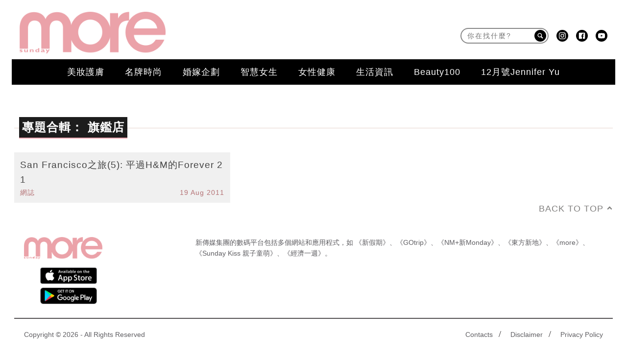

--- FILE ---
content_type: text/html; charset=UTF-8
request_url: https://www.sundaymore.com/tag/%E6%97%97%E9%91%91%E5%BA%97/
body_size: 38991
content:
<!DOCTYPE html>
<!--[if lt IE 7]> <html class="lt-ie9 lt-ie8 lt-ie7" lang="zh-Hant-HK"> <![endif]-->
<!--[if IE 7]>    <html class="lt-ie9 lt-ie8" lang="zh-Hant-HK"> <![endif]-->
<!--[if IE 8]>    <html class="lt-ie9" lang="zh-Hant-HK"> <![endif]-->
<!--[if gt IE 8]><!--> <html lang="zh-Hant-HK" prefix="og: http://ogp.me/ns#"> <!--<![endif]-->
<head>
<meta http-equiv="content-type" content="text/html; charset=UTF-8">
<meta charset="UTF-8">
<meta name="viewport" content="width=device-width, initial-scale=1,user-scalable=no">


<link rel="profile" href="http://gmpg.org/xfn/11">
<link rel="apple-touch-icon" href="https://www.sundaymore.com/wp-content/themes/bucket/theme-content/images/57x57.png" sizes="57x57">
<link rel="apple-touch-icon" href="https://www.sundaymore.com/wp-content/themes/bucket/theme-content/images/72x72.png" sizes="72x72">
<link rel="apple-touch-icon" href="https://www.sundaymore.com/wp-content/themes/bucket/theme-content/images/114x114.png" sizes="114x114">
<link rel="apple-touch-icon" href="https://www.sundaymore.com/wp-content/themes/bucket/theme-content/images/120x120.png" sizes="120x120">
<link rel="apple-touch-icon" href="https://www.sundaymore.com/wp-content/themes/bucket/theme-content/images/144x144.png" sizes="144x144">
<link rel="apple-touch-icon" href="https://www.sundaymore.com/wp-content/themes/bucket/theme-content/images/152x152.png" sizes="152x152">
<link rel="apple-touch-icon" href="https://www.sundaymore.com/wp-content/themes/bucket/theme-content/images/196x196.png" sizes="196x196">

<link rel="pingback" href="https://www.sundaymore.com/xmlrpc.php">
<!--[if IE]><meta http-equiv="X-UA-Compatible" content="IE=edge,chrome=1"><![endif]-->

<meta name="HandheldFriendly" content="True">
<meta name="apple-touch-fullscreen" content="yes" />
<meta name="MobileOptimized" content="320">
<!-- <link href='https://fonts.googleapis.com/css?family=Josefin+Sans:700|NTR|Droid+Sans' rel='stylesheet' type='text/css'> -->
<link rel="pingback" href="https://www.sundaymore.com/xmlrpc.php">

<script type="application/ld+json" class="saswp-schema-markup-output">
[{"@context":"https:\/\/schema.org","@type":"CollectionPage","@id":"https:\/\/www.sundaymore.com\/tag\/%e6%97%97%e9%91%91%e5%ba%97\/#CollectionPage","headline":"\u65d7\u9451\u5e97 Category","description":"","url":"https:\/\/www.sundaymore.com\/tag\/%e6%97%97%e9%91%91%e5%ba%97\/","hasPart":[{"@type":"NewsArticle","headline":"San Francisco\u4e4b\u65c5(5): \u5e73\u904eH&amp;M\u7684Forever 21","url":"https:\/\/www.sundaymore.com\/blog\/san-francisco%e4%b9%8b%e6%97%855-%e5%b9%b3%e9%81%8ehm%e7%9a%84forever-21-28689\/","datePublished":"2011-08-19T16:58:18+00:00","dateModified":"2015-04-23T18:44:13+00:00","mainEntityOfPage":"https:\/\/www.sundaymore.com\/blog\/san-francisco%e4%b9%8b%e6%97%855-%e5%b9%b3%e9%81%8ehm%e7%9a%84forever-21-28689\/","author":"SundayMore\u7de8\u8f2f\u90e8","publisher":{"type":"Organization","name":"SundayMore","logo":{"@type":"ImageObject","url":"https:\/\/imgs.sundaymore.com\/wp-content\/uploads\/2018\/11\/more_logo_1115_831880835bee7f2326747.png","width":"350","height":"100"}},"image":[{"@type":"ImageObject","@id":"https:\/\/www.sundaymore.com\/blog\/san-francisco%e4%b9%8b%e6%97%855-%e5%b9%b3%e9%81%8ehm%e7%9a%84forever-21-28689\/#primaryimage","url":"https:\/\/www.sundaymore.com\/wp-content\/uploads\/2015\/04\/forever-21-new-twist-collection-230709-4.jpg","width":"1200","height":"709.09090909091"},{"@type":"ImageObject","url":"https:\/\/www.sundaymore.com\/wp-content\/uploads\/2015\/04\/forever-21-new-twist-collection-230709-4.jpg","width":"1200","height":"900"},{"@type":"ImageObject","url":"https:\/\/www.sundaymore.com\/wp-content\/uploads\/2015\/04\/forever-21-new-twist-collection-230709-4.jpg","width":"1200","height":"675"},{"@type":"ImageObject","url":"http:\/\/sundaymore.com\/wp-content\/uploads\/2015\/04\/forever-21-new-twist-collection-230709-4.jpg","width":1000,"height":600},{"@type":"ImageObject","url":"http:\/\/sundaymore.com\/wp-content\/uploads\/2015\/04\/forever21-1.jpg","width":1000,"height":600},{"@type":"ImageObject","url":"http:\/\/sundaymore.com\/wp-content\/uploads\/2015\/04\/forever21-6-300x200.jpg","width":"300","height":"200"},{"@type":"ImageObject","url":"http:\/\/sundaymore.com\/wp-content\/uploads\/2015\/04\/forever21-31-300x200.jpg","width":"300","height":"200"},{"@type":"ImageObject","url":"http:\/\/sundaymore.com\/wp-content\/uploads\/2015\/04\/forever21-2-300x200.jpg","width":"300","height":"200"},{"@type":"ImageObject","url":"http:\/\/sundaymore.com\/wp-content\/uploads\/2015\/04\/forever21-4-300x200.jpg","width":"300","height":"200"},{"@type":"ImageObject","url":"http:\/\/sundaymore.com\/wp-content\/uploads\/2015\/04\/forever21-7-255x300.jpg","width":"255","height":"300"},{"@type":"ImageObject","url":"http:\/\/sundaymore.com\/wp-content\/uploads\/2015\/04\/forever21-8-226x300.jpg","width":"226","height":"300"}]}]},{"@context":"https:\/\/schema.org","@type":"ItemList","itemListElement":[{"@type":"ListItem","position":1,"url":"https:\/\/www.sundaymore.com\/blog\/san-francisco%e4%b9%8b%e6%97%855-%e5%b9%b3%e9%81%8ehm%e7%9a%84forever-21-28689\/","name":"San Francisco\u4e4b\u65c5(5): \u5e73\u904eH&amp;M\u7684Forever 21","description":""}]},{"@context":"https:\/\/schema.org","@type":"BreadcrumbList","@id":"https:\/\/www.sundaymore.com\/tag\/%e6%97%97%e9%91%91%e5%ba%97\/#breadcrumb","itemListElement":[{"@type":"ListItem","position":1,"item":{"@id":"https:\/\/www.sundaymore.com","name":"SundayMore"}},{"@type":"ListItem","position":2,"item":{"@id":"https:\/\/www.sundaymore.com\/tag\/%e6%97%97%e9%91%91%e5%ba%97\/","name":"\u65d7\u9451\u5e97"}}]}]
</script><link rel="preload" as="script" href="//applets.ebxcdn.com/ebx.js">
<link rel="preload" as="script" href="https://www.sundaymore.com/wp-includes/js/jquery/jquery.js?ver=1.12.4">
<link rel="preload" as="script" href="https://www.sundaymore.com/wp-includes/js/jquery/jquery-migrate.min.js?ver=1.4.1">
<link rel="preload" as="script" href="https://www.sundaymore.com/wp-content/plugins/ad-inserter/js/mobile-detect.min.js?ver=1.3.6">
<link rel="preload" as="script" href="https://www.sundaymore.com/wp-content/plugins/ad-inserter/js/detectmobilebrowser.js?ver=1.5.5">
<link rel="preload" as="script" href="https://www.sundaymore.com/wp-content/plugins/nmg-popular-post/js/nmg_popular_post_ga.js?ver=1.3.08">
<link rel="preload" as="script" href="https://www.sundaymore.com/wp-content/plugins/nmg-sharebar/js/nmg-sharebar.js?ver=6e1bc49ef090f347514aabd166c9fbbd1.1.61">
<link rel="preload" as="script" href="https://www.sundaymore.com/wp-content/plugins/seo-automated-link-building/js/seo-automated-link-building.js?ver=4.8">
<link rel="preload" as="script" href="https://www.sundaymore.com/wp-content/plugins/wordpress-23-related-posts-plugin/static/js/related_posts_ga.js?ver=1.0.7">
<link rel="preload" as="script" href="https://www.sundaymore.com/wp-content/themes/bucket/theme-content/homepage_newlayout/js/jquery-migrate.min.js?ver=12118.47a519b48d08687e43f54df77f8d55f2a1.0.147">
<link rel="preload" as="script" href="https://www.sundaymore.com/wp-content/themes/bucket/theme-content/homepage_newlayout/js/swiper.min.js?ver=12118.47a519b48d08687e43f54df77f8d55f2a1.0.147">
<link rel="preload" as="script" href="https://www.sundaymore.com/wp-content/themes/bucket/theme-content/homepage_newlayout/js/ReactPlayer.standalone.js?ver=12118.47a519b48d08687e43f54df77f8d55f2a1.0.147">
<link rel="preload" as="script" href="https://www.sundaymore.com/wp-content/plugins/nmg-lazy-load/assets/js/adgpt.js?ver=12118.45b7b3a54b8144865ed0190019181ce2e1.6.814">
<link rel="preload" as="script" href="https://www.sundaymore.com/wp-content/plugins/wp-automation/assets/js/custom.js?ver=12118.41f97ca14febcc758201bc7caa529b6481.0.42">
<link rel="preload" as="script" href="https://www.sundaymore.com/wp-content/plugins/wp-automation/assets/js/magnific-popup.js?ver=12118.41f97ca14febcc758201bc7caa529b6481.0.42">
<link rel="preload" as="script" href="https://www.sundaymore.com/wp-content/plugins/wp-automation/assets/js/album-mode-for-gallery-items-More.js?ver=12118.41f97ca14febcc758201bc7caa529b6481.0.42">
<link rel="preload" as="script" href="https://www.sundaymore.com/wp-content/plugins/wp-automation/assets/js/jquery.touchSwipe.js?ver=12118.41f97ca14febcc758201bc7caa529b6481.0.42">
<link rel="preload" as="script" href="https://www.sundaymore.com/wp-content/plugins/wp-automation/assets/js/image_lazyload.js?ver=12118.41f97ca14febcc758201bc7caa529b6481.0.42">
<link rel="preload" as="script" href="https://www.sundaymore.com/wp-content/plugins/nmg-sharebar/js/footer_fixed.js?ver=6e1bc49ef090f347514aabd166c9fbbd1.1.61">
<link rel="preload" as="script" href="//static.nmg.com.hk/ajax/libs/cookieconsent2/3.0.3/cookieconsent.min.js">
<link rel="preload" as="script" href="https://securepubads.g.doubleclick.net/tag/js/gpt.js">
<link rel="preload" as="script" href="//static.nmg.com.hk/js/mustache.min.js">
<link rel="preload" as="script" href="https://www.sundaymore.com/wp-includes/js/admin-bar.min.js?ver=4.8">
<link rel="preload" as="script" href="https://www.sundaymore.com/wp-includes/js/wp-embed.min.js?ver=4.8">
<link rel="preload" as="script" href="https://www.sundaymore.com/wp-content/plugins/super-progressive-web-apps/public/js/register-sw.js">
<link rel="preload" as="script" href="//www.google-analytics.com/analytics.js">
<link rel="preload" as="script" href="https://www.googletagmanager.com/gtm.js">
<link rel="preload" as="script" href="//www.googleadservices.com/pagead/conversion.js">
<link rel="preload" as="style" href="//static.nmg.com.hk/ajax/libs/cookieconsent2/3.0.3/cookieconsent.min.css">
<link rel='dns-prefetch' href='//www.sundaymore.com' />
<link rel='dns-prefetch' href='//one.nmg.com.hk' />
<link rel='dns-prefetch' href='//s.w.org' />
<script type='text/javascript' src='https://www.sundaymore.com/wp-includes/js/jquery/jquery.js?ver=1.12.4'></script>
<script type='text/javascript' src='https://www.sundaymore.com/wp-includes/js/jquery/jquery-migrate.min.js?ver=1.4.1'></script>
<script defer type='text/javascript' src='https://www.sundaymore.com/wp-content/plugins/ad-inserter/js/mobile-detect.min.js?ver=1.3.6'></script>
<script defer type='text/javascript' src='https://www.sundaymore.com/wp-content/plugins/ad-inserter/js/detectmobilebrowser.js?ver=1.5.5'></script>
<script defer type='text/javascript' src='https://www.sundaymore.com/wp-content/plugins/nmg-popular-post/js/nmg_popular_post_ga.js?ver=1.3.08'></script>
<script defer type='text/javascript' src='https://www.sundaymore.com/wp-content/plugins/nmg-sharebar/js/nmg-sharebar.js?ver=6e1bc49ef090f347514aabd166c9fbbd1.1.61'></script>
<script defer type='text/javascript' src='https://www.sundaymore.com/wp-content/plugins/seo-automated-link-building/js/seo-automated-link-building.js?ver=4.8'></script>
<script defer type='text/javascript' src='https://www.sundaymore.com/wp-content/plugins/wordpress-23-related-posts-plugin/static/js/related_posts_ga.js?ver=1.0.7'></script>
<script type='text/javascript' src='https://www.sundaymore.com/wp-content/themes/bucket/theme-content/homepage_newlayout/js/jquery-migrate.min.js?ver=12118.47a519b48d08687e43f54df77f8d55f2a1.0.147'></script>
<script defer type='text/javascript' src='https://www.sundaymore.com/wp-content/themes/bucket/theme-content/homepage_newlayout/js/swiper.min.js?ver=12118.47a519b48d08687e43f54df77f8d55f2a1.0.147'></script>
<script defer type='text/javascript' src='https://www.sundaymore.com/wp-content/themes/bucket/theme-content/homepage_newlayout/js/ReactPlayer.standalone.js?ver=12118.47a519b48d08687e43f54df77f8d55f2a1.0.147'></script>
<script defer type='text/javascript' src='https://www.sundaymore.com/wp-content/plugins/nmg-lazy-load/assets/js/adgpt.js?ver=12118.45b7b3a54b8144865ed0190019181ce2e1.6.814'></script>
<script defer type='text/javascript' src='https://www.sundaymore.com/wp-content/plugins/wp-automation/assets/js/custom.js?ver=12118.41f97ca14febcc758201bc7caa529b6481.0.42'></script>
<script defer type='text/javascript' src='https://www.sundaymore.com/wp-content/plugins/wp-automation/assets/js/magnific-popup.js?ver=12118.41f97ca14febcc758201bc7caa529b6481.0.42'></script>
<script defer type='text/javascript' src='https://www.sundaymore.com/wp-content/plugins/wp-automation/assets/js/album-mode-for-gallery-items-More.js?ver=12118.41f97ca14febcc758201bc7caa529b6481.0.42'></script>
<script type='text/javascript' src='https://www.sundaymore.com/wp-content/plugins/wp-automation/assets/js/jquery.touchSwipe.js?ver=12118.41f97ca14febcc758201bc7caa529b6481.0.42'></script>
<script defer type='text/javascript' src='https://www.sundaymore.com/wp-content/plugins/wp-automation/assets/js/image_lazyload.js?ver=12118.41f97ca14febcc758201bc7caa529b6481.0.42'></script>
<script defer type='text/javascript' src='https://www.sundaymore.com/wp-content/plugins/nmg-sharebar/js/footer_fixed.js?ver=6e1bc49ef090f347514aabd166c9fbbd1.1.61'></script>
<!-- Manifest added by SuperPWA - Progressive Web Apps Plugin For WordPress -->
<link rel="manifest" href="/superpwa-manifest.json">
<meta name="theme-color" content="#D5E0EB">
<!-- / SuperPWA.com -->
    
    
    <!-- 根據唔同的site 出相應Site的那個顔色 -->
    <style type="text/css">
        :root{
            --theme-color:var(--more-theme-color);
            --share-icon-bg:var(--more-share-icon-bg);
            --share-hover-bg:var(--more-share-hover-bg);
            --share-icon-hover:var(--more-share-icon-hover);
        }
    </style>
    <meta http-equiv="Content-Security-Policy" content="upgrade-insecure-requests" />
    
<!-- This site is optimized with the Yoast WordPress SEO plugin v1.5.74 - https://yoast.com/wordpress/plugins/seo/ -->
<title>旗鑑店 | SundayMore</title>
<meta name="description" content="即睇SundayMore旗鑑店文章，多角度呈現最新最齊旗鑑店內容，SundayMore緊貼美容瘦身資訊，讓你任何時候都可以最佳狀態示人！"/>
<link rel="canonical" href="https://www.sundaymore.com/tag/%e6%97%97%e9%91%91%e5%ba%97/" />
<meta property="og:locale" content="en_US" />
<meta property="og:type" content="object" />
<meta property="og:title" content="旗鑑店 | SundayMore" />
<meta property="og:description" content="即睇SundayMore旗鑑店文章，多角度呈現最新最齊旗鑑店內容，SundayMore緊貼美容瘦身資訊，讓你任何時候都可以最佳狀態示人！" />
<meta property="og:url" content="https://www.sundaymore.com/tag/%e6%97%97%e9%91%91%e5%ba%97/" />
<meta property="og:site_name" content="SundayMore" />
<meta property="og:image" content="https://imgs.sundaymore.com/wp-content/uploads/2022/08/ogdefault_11946206405911a58c2f770_11664507762ecd6fa6a454.jpg" />
<meta name="robots" content="max-image-preview:large" /><!-- / Yoast WordPress SEO plugin. -->
<link rel="alternate" type="application/rss+xml" title="SundayMore &raquo; Feed" href="https://www.sundaymore.com/feed/" />
<link rel="alternate" type="application/rss+xml" title="SundayMore &raquo; Comments Feed" href="https://www.sundaymore.com/comments/feed/" />
<meta name="sppc-site-verification" content="9ffce28614dcf29300451d433a26831e" />
<!-- Google Tag Manager -->
<script>
dataLayer = [];
(function(w,d,s,l,i){w[l]=w[l]||[];w[l].push({'gtm.start':
new Date().getTime(),event:'gtm.js'});var f=d.getElementsByTagName(s)[0],
j=d.createElement(s),dl=l!='dataLayer'?'&l='+l:'';j.async=true;j.src=
'//www.googletagmanager.com/gtm.js?id='+i+dl;f.parentNode.insertBefore(j,f);
})(window,document,'script','dataLayer','GTM-TPLDMH');</script>
<!-- End Google Tag Manager -->
<!-- Google Tag Manager -->
<script>(function(w,d,s,l,i){w[l]=w[l]||[];w[l].push({'gtm.start':
new Date().getTime(),event:'gtm.js'});var f=d.getElementsByTagName(s)[0],
j=d.createElement(s),dl=l!='dataLayer'?'&l='+l:'';j.async=true;j.src=
'https://www.googletagmanager.com/gtm.js?id='+i+dl;f.parentNode.insertBefore(j,f);
})(window,document,'script','dataLayer','GTM-KMLBH45Q');
</script>
<!-- End Google Tag Manager -->
<meta property="al:ios:url" content="sundaymore://tag/%E6%97%97%E9%91%91%E5%BA%97/" />
<meta property="al:ios:app_store_id" content="1533059079" />
<meta property="al:ios:app_name" content="Sunday More" />
<meta property="al:android:url" content="https://www.sundaymore.com/tag/%E6%97%97%E9%91%91%E5%BA%97/" />
<meta property="al:android:package" content="com.sundaymore.mobileapp" />
<meta property="al:android:app_name" content="Sunday More" />
<script>
let NmgCommonPluginOptions= {};
</script>
<meta name="google-site-verification" content="N9rYtctnph-DCL2iy4mc-8s5w_Y6RgSnGJ3Zk1jb3GA" /><script async id="ebx" src="//applets.ebxcdn.com/ebx.js"></script><link rel="alternate" type="application/rss+xml" title="SundayMore &raquo; 旗鑑店 Tag Feed" href="https://www.sundaymore.com/tag/%e6%97%97%e9%91%91%e5%ba%97/feed/" />
<script type="text/javascript">
    function get_cookie(name)
{
var arr,reg=new RegExp("(^| )"+name+"=([^;]*)(;|$)");
if(arr=document.cookie.match(reg))
return unescape(arr[2]);
else
return null;
}
var ABTEST ="";
var DYNAMIC_CACHE_COOKIE_FP = get_cookie("ga_fp_cookie");
var DYNAMIC_CACHE_COOKIE_UUID = get_cookie("ga_uuid_cookie");
if(typeof abtest_custom_dimension != "undefined" && abtest_custom_dimension != null && abtest_custom_dimension != ""){
     ABTEST  = abtest_custom_dimension; 
    console.log("abtest_custom_dimension:"+abtest_custom_dimension);
}
        </script>		<script type="text/javascript">
			window._wpemojiSettings = {"baseUrl":"https:\/\/s.w.org\/images\/core\/emoji\/2.3\/72x72\/","ext":".png","svgUrl":"https:\/\/s.w.org\/images\/core\/emoji\/2.3\/svg\/","svgExt":".svg","source":{"concatemoji":"https:\/\/www.sundaymore.com\/wp-includes\/js\/wp-emoji-release.min.js?ver=4.8"}};
			!function(a,b,c){function d(a){var b,c,d,e,f=String.fromCharCode;if(!k||!k.fillText)return!1;switch(k.clearRect(0,0,j.width,j.height),k.textBaseline="top",k.font="600 32px Arial",a){case"flag":return k.fillText(f(55356,56826,55356,56819),0,0),b=j.toDataURL(),k.clearRect(0,0,j.width,j.height),k.fillText(f(55356,56826,8203,55356,56819),0,0),c=j.toDataURL(),b===c&&(k.clearRect(0,0,j.width,j.height),k.fillText(f(55356,57332,56128,56423,56128,56418,56128,56421,56128,56430,56128,56423,56128,56447),0,0),b=j.toDataURL(),k.clearRect(0,0,j.width,j.height),k.fillText(f(55356,57332,8203,56128,56423,8203,56128,56418,8203,56128,56421,8203,56128,56430,8203,56128,56423,8203,56128,56447),0,0),c=j.toDataURL(),b!==c);case"emoji4":return k.fillText(f(55358,56794,8205,9794,65039),0,0),d=j.toDataURL(),k.clearRect(0,0,j.width,j.height),k.fillText(f(55358,56794,8203,9794,65039),0,0),e=j.toDataURL(),d!==e}return!1}function e(a){var c=b.createElement("script");c.src=a,c.defer=c.type="text/javascript",b.getElementsByTagName("head")[0].appendChild(c)}var f,g,h,i,j=b.createElement("canvas"),k=j.getContext&&j.getContext("2d");for(i=Array("flag","emoji4"),c.supports={everything:!0,everythingExceptFlag:!0},h=0;h<i.length;h++)c.supports[i[h]]=d(i[h]),c.supports.everything=c.supports.everything&&c.supports[i[h]],"flag"!==i[h]&&(c.supports.everythingExceptFlag=c.supports.everythingExceptFlag&&c.supports[i[h]]);c.supports.everythingExceptFlag=c.supports.everythingExceptFlag&&!c.supports.flag,c.DOMReady=!1,c.readyCallback=function(){c.DOMReady=!0},c.supports.everything||(g=function(){c.readyCallback()},b.addEventListener?(b.addEventListener("DOMContentLoaded",g,!1),a.addEventListener("load",g,!1)):(a.attachEvent("onload",g),b.attachEvent("onreadystatechange",function(){"complete"===b.readyState&&c.readyCallback()})),f=c.source||{},f.concatemoji?e(f.concatemoji):f.wpemoji&&f.twemoji&&(e(f.twemoji),e(f.wpemoji)))}(window,document,window._wpemojiSettings);
		</script>
		<style type="text/css">
img.wp-smiley,
img.emoji {
	display: inline !important;
	border: none !important;
	box-shadow: none !important;
	height: 1em !important;
	width: 1em !important;
	margin: 0 .07em !important;
	vertical-align: -0.1em !important;
	background: none !important;
	padding: 0 !important;
}
</style>
<link rel='stylesheet' id='CPC_CPA_BUTTON_PLUGIN_STYLE-css'  href='https://www.sundaymore.com/wp-content/plugins/nmg-cpc-cpa-button/assets/css/style.css?ver=12118.4409772677b52b0a3a6763c62ba02a3031.0.21' type='text/css' media='all' />
<link rel='stylesheet' id='wpgrade-main-style-css'  href='https://www.sundaymore.com/wp-content/themes/bucket/theme-content/css/style.css?ver=12118.47a519b48d08687e43f54df77f8d55f2a1.0.147' type='text/css' media='all' />
<style id='wpgrade-main-style-inline-css' type='text/css'>
a, blockquote, .small-link, .tabs__nav a.current, 
.popular-posts__time a.current, .tabs__nav a:hover, 
.popular-posts__time a:hover, .widget--footer__title em,
.widget_rss .widget--footer__title .hN, 
.widget_rss .widget--footer__title .article__author-name, 
.widget_rss .widget--footer__title .comment__author-name, 
.widget_rss .widget--footer__title .widget_calendar caption, 
.widget_calendar .widget_rss .widget--footer__title caption, 
.widget_rss .widget--footer__title .score__average-wrapper, 
.widget_rss .widget--footer__title .score__label, 
.article--billboard-small .small-link em, 
.article--billboard-small .post-nav-link__label em, 
.article--billboard-small .author__social-link em,
.small-link, .post-nav-link__label, .author__social-link,
.article--thumb__title a:hover, 
.widget_wpgrade_twitter_widget .widget--footer__title h3:before,
a:hover > .pixcode--icon,
.score__pros__title, .score__cons__title,
.comments-area-title .hN em,
.comment__author-name, .woocommerce .amount,
.panel__title em, .woocommerce .star-rating span:before, 
.woocommerce-page .star-rating span:before {
    color: #e994a0;
}
.heading--main .hN, .widget--sidebar__title, 
.pagination .pagination-item--current span,.pagination .current, .single .pagination span,
.pagination li a:hover, .pagination li span:hover, 
.rsNavSelected, .badge, .progressbar__progress,
.btn:hover, .comments_add-comment:hover, 
.form-submit #comment-submit:hover, 
.widget_tag_cloud a:hover, .btn--primary,
.comments_add-comment, .form-submit #comment-submit,
a:hover > .pixcode--icon.circle, a:hover > .pixcode--icon.square,
.article--list__link:hover .badge, .score__average-wrapper,
.site__stats .stat__value:after, .site__stats .stat__title:after,
.btn--add-to-cart {
    background-color: #e994a0;
}
.social-icon-link:hover .square, .social-icon-link:focus .square, .social-icon-link:active .square,
.site__stats .stat__value:after, .site__stats .stat__title:after {
    background-color: #e994a0 !important;
}
@media only screen and (min-width: 900px){
    .nav--main li:hover, .nav--main li.current-menu-item {
        border-bottom-color: #e994a0;     
    }
    .back-to-top a:hover:after, .back-to-top a:hover:before {
        border-color: #e994a0; 
    }
    .article--billboard > a:hover .article__title:before, 
    .article--billboard > a:hover .article--list__title:before, 
    .article--billboard > a:hover .latest-comments__title:before,
    .article--grid__header:hover .article--grid__title h3, 
    .article--grid__header:hover .article--grid__title:after {
        background-color: #e994a0;
    }
}
.woocommerce ul.products li.product a:hover img{
    border-bottom: 5px solid #e994a0;
}
ol {
    border-left: 0 solid #e994a0;
}
.navigation--main {
  background: #1cabe7;
}
.nav--main>li a {
  color: #ffffff;
}
.heading--main {
  background: #1cabe7;
}
.article__author-name,
.small-link,
.search-query,
.heading .hN,.icon-search
.hN {
  text-transform: none !important;
}
/*.header-bar .search-query {
  background: #eac69a;
}
.header-bar .search-submit {
  background: #eac69a;
}*/
.article--grid__title:after {
  background-color: #999999;
}
.article--slider__title {
  background-color: #000000;
}
.layout--boxed .site__footer,
.layout--boxed .site__footer .container {
  background-color: #999999;
}
.footer__copyright {
  background: #999999;
}
.widget_tag_cloud a {
  background-color: #666666;
  color: #fff;
}
.site__footer a {
  color: #ddd;
}
.site__footer .pixcode--icon.square {
  background: #666666;
}
.pixcode--icon.square {
  background-color: #ffffff;
}
/*.search-query::-webkit-input-placeholder,
.search-query:-moz-placeholder,*/
/* Firefox 18- */
/*.search-query::-moz-placeholder,*/
/* Firefox 19+ */
/*.search-query:-ms-input-placeholder {
  /*color: black;
}*/
.article__title h3:hover {
  color: black;
}
.wpp-list {
  list-style-type: none;
  margin-left: 0;
}
.split .split__title a.small-link,
.article__category a.small-link {
  display: none;
}
.wp-polls-ul input {
  -webkit-appearance: checkbox;
}
@media only screen and (max-width: 768px) {
  .sidebar {
    display: none;
  }
}
.container {
  max-width: 1270px;
}
.nav--main__wrapper.sticky .nav--main {
  max-width: 1222px;
}
@media only screen and (min-width: 900px) {
  .sidebar {
    padding-left: 20px;
  }
}
.site__footer {
  max-width: 1270px !important;
}
.article--grid__header .article__featured-image {
  height: 235px;
  overflow: hidden;
}
.post-container h2 {
  text-transform: none !important;
}
.post-container h3 {
  text-transform: none !important;
}
.post-container li {
  list-style: inherit !important;
}
._content_ ul {
  list-style-type: disc;
  padding-left: 3.07143rem !important;
}
._content_ ol {
  list-style-type: decimal !important;
  padding-left: 3.07143rem !important;
}
.tag_box ul {
  padding-left: 0 !important;
}
@media (min-width: 767px) {
  .article--grid__header .article__title .hN {
    height: 68px;
    overflow: hidden;
    line-height: 30px;
  }
  .mad_show {
    display: none !important;
  }
}
.size-medium {
  min-width: inherit !important;
}
.size-full {
  min-width: inherit !important;
}
.size-large {
  min-width: inherit !important;
}
.wp-caption {
  min-width: inherit !important;
}
._content_ img {
  max-height: 1075px !important;
  height: auto !important;
}
@media (min-width: 900px) {
  /*.m_show{ display: none !important;}*/
  /*.w_show{ display: block !important;}*/
  .footer .hd .nmgLogoFt,
  .footer .hd .siteText {
    float: none;
  }
  .footer .hd .nmgLogoFt {
    width: 116px;
    height: 102px;
    margin-right: 0;
    padding: 0 20px 10px 0;
  }
  .footer .hd .nmgLogoFt img {
    height: 92px;
  }
  .footer .hd .siteText {
    width: 175px;
    padding-bottom: 4px;
  }
  .footer .hd .nmgLogoFt,
  .footer .hd .siteText,
  .footer .hd .award,
  .footer .hd .source_box,
  .footer .hd .award,
  .footer .hd .source_box {
    display: table-cell;
    vertical-align: bottom;
  }
  .footer .hd .award {
    height: 104px;
    padding: 0 10px 0 18px;
  }
  .footer .hd .source_box {
    padding-bottom: 6px;
  }
}
@media (max-width: 899px) {
  /*.m_show{ display: block !important;}*/
  /*.w_show{ display: none !important;}*/
  .post-article .code-block {
    text-align: center;
  }
  .footer .hd .nmgLogoFt,
  .footer .hd .siteText,
  .footer .ft .Copyright,
  .footer .ft .ftLink_box {
    float: none;
    word-spacing: -1px;
    letter-spacing: 0px;
  }
  .footer .hd .nmgLogoFt {
    padding: 0 0 10px;
    margin: 0 auto;
    height: auto;
    width: 91px;
  }
  .footer .hd .siteText,
  .footer .ft .Copyright,
  .footer .ft .ftLink_box {
    text-align: center;
  }
  .footer .hd .siteText .s_hd {
    font-size: 26px;
    padding-bottom: 12px;
    font-weight: 700;
    font-style: normal;
  }
  .footer .hd .siteText {
    padding-top: 0;
  }
  .footer .hd .award {
    margin: 10px auto 20px;
  }
  .footer .ft .ftLink_box {
    padding-bottom: 10px;
  }
  .footer .ft .ftLink_box a {
    padding: 0 3px;
  }
  .footer .ft .ftLink_box .Subscription .tri {
    width: 32px;
    height: 18px;
    background-size: 32px auto;
    right: auto;
    left: 50%;
    margin-left: -16px;
    top: -14px;
  }
  .footer .ft .Copyright {
    padding: 0;
  }
  .footer .hd .siteText {
    padding-top: 0;
  }
  .palm-one-whole .banner_mobile {
    opacity: 0;
    margin: 0px;
  }
  .banner_mobile img {
    height: 60px;
    max-width: 900px !important;
  }
  .navigation--is-visible .navigation--mobile {
    z-index: 1000;
  }
  .post-header {
    overflow: hidden;
  }
}
/*footer*/
.footer .hd {
  padding: 0 0 20px;
}
.footer .hd .award {
  width: 243px;
}
.footer .hd .award img {
  width: 100%;
  height: auto;
}
.footer .hd .source_box .title,
.footer .hd .source_box .text p {
  font-size: 12px !important;
  line-height: 20px;
  margin: 0 !important;
}
.footer .hd .source_box .text p a {
  text-decoration: underline;
  color: #231f20;
  font-size: 12px !important;
}
.gpt_ads_box .gpt_ads_bg {
  background-position: center top !important;
  /*display: inline-block;*/
}
.gpt_ads_box .gpt_ads_bg ins {
  border-bottom: none;
}
@media (min-width: 900px) {
  .gpt_ads_box {
    width: auto !important;
    min-width: 300px;
  }
  .gpt_ads_box .gpt_ads_bg ins,
  .gpt_ads_box .gpt_ads_bg iframe {
    background-color: transparent !important;
  }
  /*
  #page>.wrapper>div:nth-child(2) div.sidebar {
    z-index: 1001;
  }
  */
}
@media (max-width: 414px) {
  iframe.instagram-media {
    min-width: 300px !important;
  }
}
@media (max-width: 375px) {
  iframe.instagram-media {
    width: 323px !important;
  }
}
@media (max-width: 320px) {
  .gpt_ads_box {
    margin: 0 !important;
  }
  /*.gpt_ads_box2 { margin-left: -10px !important; }*/
  iframe.instagram-media {
    width: 296px !important;
  }
}
@media (max-width: 899px) {
  .inskinLoaded .gpt_ads_box {
    margin-left: -24px;
    width: calc(100% + 48px) !important;
    text-align: center;
  }
  .inskinLoaded .gpt_ads_box .gpt_ads_bg {
    display: inline-block;
  }
  .inskinLoaded article.post-article {
    padding-left: 24px !important;
  }
  .inskinLoaded div[id^="div-gpt-ad"] {
    margin-left: 0 !important;
  }
  .gpt_ads_box2 .gpt_ads_bg {
    min-height: 50px !important;
  }
}
.sub-menu {
  z-index: 1500 !important;
}
.post-header .leftbox .nav_logo {
  width: 150px;
}
.post-header .rightbox .fixed_nav {
  float: right !important;
  padding-top: 2px !important;
  height: 35px !important;
}
.category__featured-posts img {
  margin-top: 0px !important;
}
@media (min-width: 599px) and (max-width: 767px) {
  .gpt_ads_box .gpt_ads_bg ._gpt_ads {
    width: 320px !important;
  }
}
.instagram-media {
  position: relative !important;
}
.sub-menu,
.sub-menu--mega {
  z-index: 1500 !important;
}
.btn:hover,
.comments_add-comment:hover,
.form-submit #comment-submit:hover,
.widget_tag_cloud a:hover {
  background-color: #262525;
  color: #fff;
}
.btn--tertiary {
  background-color: #807f7e;
  color: #fff;
}
.btn--tertiary:hover {
  background-color: #807f7e;
  color: #e62d88;
}
.post-article h1 a,
.post-article h2 a,
.post-article h3 a {
  text-decoration: underline;
}
.split__title {
  width: 55% !important;
}
.post-header .navigation--main .push-half--top {
  background: #e62d88 !important;
}
@media (max-width: 899px) {
  .banner_mobile {
    display: block !important;
    position: relative !important;
  }
}
.tablenav-pages a:hover {
  background: #e62d88 !important;
}
.ad_link li .ad_thumbnail img {
  height: auto !important;
}
.code-block .ad_link li {
  white-space: normal !important;
}
/*.ads_btw_posts{ padding-bottom: 30px; }*/
.ads_btw_posts #innity-in-post > div > div:first-child {
  height:
    /*1px*/
    100%;
}
/* fix for unruly video ads */
.gpt_ads_box .gpt_ads_bg iframe {
  background: transparent !important;
}
.gpt_ads_ad_inquiry a {
  font-size: 11px !important;
  color: #505050 !important;
}
.footer .hd .award img {
  height: auto !important;
}
.popup_box_edm .popup_edm .subscription_content {
  color: #537290;
}
.nav--main>li>a {
  text-transform: none !important;
}
.code-block .ad_link a {
  line-height: 18px;
}
.ad-slot {
  text-align: center;
  /*line-height:0;*/
}
.interscroller-container .ad-container .ad-header {
  border-top: 1px solid #f3a6ae;
}
.interscroller-container .ad-container .ad-tag-container {
  top: 130px !important;
}
.interscroller-container .ad-container #ad-inner-container img {
  height:
    /*calc(100vh - 55px)*/
    auto !important;
}
.interscroller-container .ad-container .ad-footer {
  border-bottom: 1px solid #f3a6ae;
}
.code-block-3 {
  display: block !important;
}
.ad_link li {
  white-space: normal !important;
}
/*
._gpt_ads > div {
  margin: 0 auto;
}
*/
/*==========Google AD==========*/
div[data-google-query-id] {
  overflow: hidden; }
 
@media screen and (max-width: 414px){
div[data-google-query-id] {
    overflow: unset;
}} 
div[data-google-query-id]>[id*=textlink] {
  text-align: left;
}
div[data-google-query-id]>* {
  width:100%;
  text-align: center;
  margin: 0 auto; }
body:not(.home) .stickyLeaderboard {
  width: 100% !important;
  background-color: transparent !important;
}
/*.in-article-text-ad-container {
  background-color: #f6f6f6 !important;
  border: 1px solid #eee;
  padding: 0 24px;
  display: none;
}
.in-article-text-ad {
  text-align: left;
  padding: 10px 0;
  display: none;
}*/
.in-article-text-ad-container,.after-article-text-ad-container {
  border-top: 1px solid #b2b2b2;
  display: none;
}
.in-article-text-ad,.after-article-text-ad {
  text-align: left;
  border-bottom: 1px solid #b2b2b2;
  padding: 10px 0;
  display: none;
}
.after-article-text-ad.hide {
  border-bottom: 0px;
  padding: 10px 0 11px;
}
@media (max-width: 767px) {
  /*-.in-article-text-ad-container {
    border: none;
    margin: 0 -24px;
  }*/
}
.post-article ._content_ img {
  -webkit-transition: opacity .3s linear;
  -moz-transition: opacity .3s linear;
  -ms-transition: opacity .3s linear;
  -o-transition: opacity .3s linear;
  transition: opacity .3s linear;
}
.post-article ._content_ img:hover {
  opacity: 0.7;
}
.post-article ._content_ .gallery {
  margin: 0;
  padding: 0;
}
.post-article ._content_ .gallery:after {
  display: block;
  content: "";
  clear: both;
}
.post-article ._content_ .gallery .gallery-item {
  position: relative;
  float: left;
  margin: 0;
  padding: 2px;
}
.gallery-caption {
  display: none;
}
body.mfp-zoom-out-cur .mfp-bg, body.mfp-zoom-out-cur .mfp-wrap {
  z-index: 9999999999;
}
.mfp-title {
  font-size: 16px !important;
}
.mfp-counter {
  width: auto;
  left: auto;
  font-size: 12px !important;
}
#breadcrumbs {
    display: none;
}
/*.wp-caption img,.wp-caption,.size-full,.size-large,.size-medium{min-width:unset;}*/
.wpforms-confirmation-container-full{
background: #fecad0 !important;
border: 1px solid #eee !important;
color: #000 !important;
}
.newsappdlb_c .dlb_closebtn::after{
    content:" " !important;
}
.newsappdlb_c .dlb_closebtn{
right: 0  !important;
    top: 4px  !important;
}
.wpforms-container {
     display: block !important;
}
/*
.share_list li:first-child{display:none;}
#newsappdlb_desktop_button{display:none !important;}
#newsappdlb_mobile_button{display:none !important;}
*/
.video-list .split span.small-link{
  display: none;
}
.read_btn .read_more {
    background: #f3a6ae !important;
}
img[src], img.lazy[src], img.riloadr-single[src] {
    image-rendering: -moz-crisp-edges;
    image-rendering: -o-crisp-edges;
    image-rendering: -webkit-optimize-contrast;
    image-rendering: crisp-edges;
    -ms-interpolation-mode: nearest-neighbor;
}
@media only screen and (max-width: 899px){
.meta-warp {
    margin: 0 -24px;
}
.meta-txt {
    margin: 0 24px;
}
}
.meta-warp img{
    width:100%;
}
.module-subcribe .module-submit{
    padding-bottom: 10px;
}
h1.article__title {color: var(--more-theme-color); line-height: 1.4;font-weight: bold;}
.reg_article_logo {
    text-align: center  !important;
}
.reg_box_logo {
    display: inline-block;
    text-align: center;
    margin-top: -37px;
    margin-left: -45px  !important;
    position: absolute;
    background: #fff;
}
.header-top-container .advert__inner .leaderboard-ad {
    display: flex;
    align-items: center;
}
.shortcode-author-avatars .user .avatar {
    width: 96px;
    height: 96px;
    overflow: hidden;
    display: flex;
    align-items: center;
    justify-content: center;
    border-radius: 100%;
    object-fit: cover;
}
#page {
    z-index: 1;
    position: relative;
}
/*for AnyMindModal ad*/
#AnyMindModal .wrap {
  margin: auto;
}
#btnRecommended,#recommendedModule{
  display:none!important;
}
.post-article ._content_ ._page_ figure img {
object-fit: contain;
}
:root {
--Amobile:  9 / 16 ;
}
/*body.home {filter: grayscale(1);}*/
</style>
<link rel='stylesheet' id='nmg_popular_posts-css'  href='https://www.sundaymore.com/wp-content/plugins/nmg-popular-post/css/popular_posts.css?ver=1.3.08' type='text/css' media='all' />
<link rel='stylesheet' id='wp_rp_related_style-css'  href='https://www.sundaymore.com/wp-content/plugins/wordpress-23-related-posts-plugin/static/css/related_posts_style.css?ver=1.0.7' type='text/css' media='all' />
<link rel='stylesheet' id='extra-style-css'  href='https://www.sundaymore.com/wp-content/themes/bucket/theme-content/css/style-2.css?ver=12118.47a519b48d08687e43f54df77f8d55f2a1.0.147' type='text/css' media='all' />
<link rel='stylesheet' id='extra-newlayout-swiper-bundle-min-css-css'  href='https://www.sundaymore.com/wp-content/themes/bucket/theme-content/css/swiper-bundle.min.css?ver=12118.47a519b48d08687e43f54df77f8d55f2a1.0.147' type='text/css' media='all' />
<link rel='stylesheet' id='extra-newlayout-style-css'  href='https://www.sundaymore.com/wp-content/themes/bucket/theme-content/css/newlayout.css?ver=12118.47a519b48d08687e43f54df77f8d55f2a1.0.147' type='text/css' media='all' />
<link rel='stylesheet' id='author-avatars-widget-css'  href='https://www.sundaymore.com/wp-content/plugins/author-avatars/css/widget.css?ver=1.8.6.4' type='text/css' media='all' />
<link rel='stylesheet' id='tablepress-default-css'  href='https://www.sundaymore.com/wp-content/plugins/tablepress/css/default.min.css?ver=1.8.2' type='text/css' media='all' />
<link rel='stylesheet' id='album_gallery_bu_css-css'  href='https://www.sundaymore.com/wp-content/plugins/wp-automation/assets/css/album_gallery.css?ver=12118.41f97ca14febcc758201bc7caa529b6481.0.42' type='text/css' media='all' />
<link rel='stylesheet' id='image_lazyload_spinner_css-css'  href='https://www.sundaymore.com/wp-content/plugins/wp-automation/assets/css/image_lazyload.css?ver=12118.41f97ca14febcc758201bc7caa529b6481.0.42' type='text/css' media='all' />
<link rel='stylesheet' id='author-avatars-shortcode-css'  href='https://www.sundaymore.com/wp-content/plugins/author-avatars/css/shortcode.css?ver=1.8.6.4' type='text/css' media='all' />
<link rel='stylesheet' id='nmg_sharebar_style-css'  href='https://www.sundaymore.com/wp-content/plugins/nmg-sharebar/css/nmgsharebar.css?ver=6e1bc49ef090f347514aabd166c9fbbd1.1.61' type='text/css' media='all' />
<script type='text/javascript'>
/* <![CDATA[ */
var NMGAdload = {"cla":"code-block","html":{"code-block-1":"<div class=\"gpt_ads_box\">\r\n  <div class=\"gpt_ads_title\">\u5ee3\u544a<\/div>\r\n  <div id=\"div-gpt-ad-1484644165414-1\" class=\"gpt_ads_bg gpt_ads_nobg ad-unit lrec\" style=\"min-width:300px;min-height:250px;\"><\/div>\r\n<\/div>","code-block-2":"<div class=\"gpt_ads_box\">\r\n  <div class=\"gpt_ads_title\">\u5ee3\u544a<\/div>\r\n  <div id=\"div-gpt-ad-1484644165414-7\" class=\"gpt_ads_bg ad-slot lrec\"><\/div>\r\n<\/div>\r\n","code-block-3":"<div class=\"gpt_ads_title\" style=\"font-size:11px !important;\">\u5ee3\u544a<\/div>\r\n<div class=\"gpt_ads_box\" style=\"margin:0 -24px;\">\r\n  <div id=\"div-gpt-ad-1484644165414-1\" class=\"gpt_ads_bg gpt_ads_nobg ad-slot lrec\" style=\"min-width:300px;min-height:250px;\"><\/div>\r\n<\/div>","code-block-4":"<div class=\"ads_btw_posts\" style=\"text-align:center;\">\r\n  <span id=\"innity-in-post\"><\/span>\r\n  <div id=\"div-gpt-ad-1484644165414-5\"><\/div>\r\n<\/div>\r\n\r\n<!--div id=\"inread_video_wrapper\" style=\"display:none;\">\r\n  <div style=\"font-size:10px !important;color:#ccc;text-align:center;text-transform:uppercase;padding-bottom:5px;\">Recommend<\/div>\r\n  <div class=\"widget--sidebar__text\" style=\"margin-bottom:5px;\"><a href=\"http:\/\/bit.ly\/2qecBGA\" target=\"_blank\"><span style=\"text-decoration:underline;\">\u7acb\u5373\u767b\u8a18<\/span>\u6210\u70baiTRIAL\u6703\u54e1\uff0cKEEP\u4f4f\u5132\u5206KEEP\u4f4f\u8a66\uff01<\/a><\/div>\r\n                 <div id=\"5d885093791cad6d3e61dae6\" class=\"vdb_player vdb_5d885093791cad6d3e61dae65aa1ef82d4160538fd396354\" >\r\n  <\/div>                \r\n<\/div>\r\n<script>\r\n  (function($){\r\n    $(function(){\r\n      if ($('.sidebar').is(':hidden')) {\r\n        $('#inread_video_wrapper:first').show();\r\n        getScriptOnce('\/\/delivery.vidible.tv\/jsonp\/bid=5da571677b0ac80001d1ee5e\/pid=5d885093791cad6d3e61dae6\/5aa1ef82d4160538fd396354.js');\r\n      }\r\n    });\r\n  }(jQuery));\r\n<\/script-->\r\n\r\n<div class=\"after-article-text-ad-container\"><\/div>","code-block-5":"<div class='lrec' id='div-gpt-ad-1484644165414-8'><\/div>","code-block-6":"","code-block-7":"<div class=\"gpt_ads_title\" style=\"font-size:11px !important;\">\u5ee3\u544a<\/div>\r\n<div class=\"gpt_ads_box\" style=\"width:300px;\">\r\n<\/div>\r\n","code-block-8":"","code-block-9":"","code-block-10":"<div class=\"in-article-text-ad-container\">\r\n    <div class=\"adSlot inArticleTextAd\" id=\"div-gpt-ad-1484644165111-0\" data-group_index=\"0\"><\/div>\r\n    <div class=\"adSlot inArticleTextAd\" id=\"div-gpt-ad-1484644165111-1\" data-group_index=\"1\"><\/div>\r\n    <div class=\"adSlot inArticleTextAd\" id=\"div-gpt-ad-1484644165111-2\" data-group_index=\"2\"><\/div>\r\n    <div class=\"adSlot inArticleTextAd\" id=\"div-gpt-ad-1484644165111-3\" data-group_index=\"3\"><\/div>\r\n    <div class=\"adSlot inArticleTextAd\" id=\"div-gpt-ad-1484644165111-4\" data-group_index=\"4\"><\/div>\r\n<\/div>","code-block-11":"<!--div id=\"div-gpt-ad-1484644165414-9\" class=\"_gpt_ads\" data-from=\"div-gpt-ad-1484644165414-9\" style=\"margin-top:-25px;\"><\/div-->\r\n<div id=\"div-gpt-ad-1484644165414-9\" class=\"ad-slot native-large\" style=\"margin-top:-25px;\"><\/div>\r\n","code-block-12":"<span class=\"ad_wrapper\" id=\"div-gpt-ad-1484644165888-0\">\r\n<\/span>","code-block-13":"","code-block-14":"","code-block-15":"<div id='halfpageContainer'>\r\n    <div class='halfpage' id='div-gpt-ad-1484644165888-1'><\/div>\r\n<\/div>","code-block-16":"","code-block-17":"<div id=\"div-gpt-ad-1484644165414-6\" class=\"ad-slot mobile-banner-ad\" style=\"min-width:300px;\/*min-height:50px;*\/\"><\/div>\r\n","code-block-18":"","code-block-19":"","code-block-20":"","code-block-21":"","code-block-22":"<div class=\"native-ad-container\"><\/div>"}};
/* ]]> */
</script>
<script type='text/javascript'>
/* <![CDATA[ */
var NMGShareBarSiteInfo = {"site_name":"More","post_type":"post"};
/* ]]> */
</script>
<script type='text/javascript'>
/* <![CDATA[ */
var seoAutomatedLinkBuilding = {"ajaxUrl":"https:\/\/www.sundaymore.com\/wp-admin\/admin-ajax.php"};
/* ]]> */
</script>
<script type='text/javascript'>
/* <![CDATA[ */
var MagnificPopupItems = {"post_title":"San Francisco\u4e4b\u65c5(5): \u5e73\u904eH&M\u7684Forever 21"};
/* ]]> */
</script>
<script type='text/javascript'>
/* <![CDATA[ */
var NMGShareBarInit = {"currPost":{"id":28689,"url":"https:\/\/www.sundaymore.com\/?p=28689","title":"\nSan Francisco\u4e4b\u65c5(5): \u5e73\u904eH&amp;M\u7684Forever 21","ad":"\n"}};
/* ]]> */
</script>
<link rel='https://api.w.org/' href='https://www.sundaymore.com/wp-json/' />
<link rel="EditURI" type="application/rsd+xml" title="RSD" href="https://www.sundaymore.com/xmlrpc.php?rsd" />
<link rel="wlwmanifest" type="application/wlwmanifest+xml" href="https://www.sundaymore.com/wp-includes/wlwmanifest.xml" /> 
<meta name="generator" content="WordPress 4.8" />
<link rel='https://github.com/WP-API/WP-API' href='https://www.sundaymore.com/wp-json-v1' />
<style>
						/*anyclip*/
						.ac-lre-wrapper{
						    z-index:998 !important;
						}
						@media (min-width: 900px){
						.sidebar {
						    z-index: 997 !important;}
						}
						.sticky_banner{
						 	z-index:999 !important;
						}
						</style><style>
					.video-list .article--grid__header .article__title{padding: 0;}
					.video-list h3.hN {
					     background-color: #f0f0f0;
					     color: #000;
					}
					.video-list .article--grid__header .article__title{
						background:#f3a6ae;
						color:fff;
					}
					@media(max-width: 599px){
						.video-list .article--grid__header .article__title{
						background:transparent;}
						.video-list .article--grid__header .article__title .hN{
							line-height: 1.4;
						}
					}
					.video-list .article .article__featured-image .image-wrap::before {
					background-image: url("data:image/svg+xml,%3Csvg xmlns='http://www.w3.org/2000/svg' xmlns:serif='http://www.serif.com/' xmlns:xlink='http://www.w3.org/1999/xlink' height='100%25' style='fill-rule:evenodd;clip-rule:evenodd;stroke-linejoin:round;stroke-miterlimit:2;' version='1.1' viewBox='0 0 512 512' width='100%25' xml:space='preserve'%3E%3Cg%3E%3Cpath d='M501.299,132.766c-5.888,-22.03 -23.234,-39.377 -45.264,-45.264c-39.932,-10.701 -200.037,-10.701 -200.037,-10.701c0,0 -160.105,0 -200.038,10.701c-22.025,5.887 -39.376,23.234 -45.264,45.264c-10.696,39.928 -10.696,123.236 -10.696,123.236c0,0 0,83.308 10.696,123.232c5.888,22.03 23.239,39.381 45.264,45.268c39.933,10.697 200.038,10.697 200.038,10.697c0,0 160.105,0 200.037,-10.697c22.03,-5.887 39.376,-23.238 45.264,-45.268c10.701,-39.924 10.701,-123.232 10.701,-123.232c0,0 0,-83.308 -10.701,-123.236Z' style='fill:%23faa6afba;fill-rule:nonzero;'/%3E%3Cpath d='M204.796,332.803l133.018,-76.801l-133.018,-76.801l0,153.602Z' style='fill:%23fff;fill-rule:nonzero;'/%3E%3C/g%3E%3C/svg%3E");}	
					</style><meta property="fb:app_id" content="278754739150532" /><script>
  var scriptsLoaded = [];
  var oathPlayer, oathEvent;
  
  function getScriptOnce(url) {
    if (!scriptsLoaded.includes(url)) {
      jQuery.getScript(url);
      scriptsLoaded.push(url);
    }
  }
  /* sidebar player */
  function getPlayer(e) {
    oathPlayer = e;
    oathPlayer.addEventListener(vidible.VIDEO_DATA_LOADED, videoDataLoadedCallback)
  }
  function videoDataLoadedCallback(e) {
    oathEvent = e;
    document.querySelector("#sidebar_video .title").innerText = oathEvent.data.title;
  }
  /* inread player */
  function getInreadPlayer(e) {
    oathPlayer = e;
    oathPlayer.addEventListener(vidible.VIDEO_DATA_LOADED, inreadVideoDataLoadedCallback)
  }
  function inreadVideoDataLoadedCallback(e) {
    oathEvent = e;
    document.querySelector("#oath_inread_video .title").innerText = oathEvent.data.title;
  }
  /* default player */
  function onPlayerLoad(e) {
    oathPlayer = e;
    oathPlayer.addEventListener(vidible.PLAYER_READY, playerReadyCallback)
  }
  function playerReadyCallback(e) {
    if (typeof Waypoint !== 'undefined') {
      Waypoint.refreshAll();
    }
  }
  function isWebview() {
    var useragent = navigator.userAgent;
    var rules = ['WebView', '(iPhone|iPod|iPad)(?!.*Safari\/)', 'Android.*(wv|\.0\.0\.0)'];
    var regex = new RegExp(`(${rules.join('|')})`, 'ig');
    return Boolean(useragent.match(regex));
  }
  function isChrome() {
    var isChromium = window.chrome;
    var winNav = window.navigator;
    var vendorName = winNav.vendor;
    var isOpera = typeof window.opr !== "undefined";
    var isIEedge = winNav.userAgent.indexOf("Edge") > -1;
    var isIOSChrome = winNav.userAgent.match("CriOS");
    return isIOSChrome || (isChromium !== null && typeof isChromium !== "undefined" && vendorName === "Google Inc." && isOpera === false && isIEedge === false);
  }
  function isMobileSafari() {
    var useragent = navigator.userAgent;
    var isIOS = !!useragent.match(/iPad/i) || !!useragent.match(/iPhone/i) || !!useragent.match(/iPod/i);
    var isWebkit = !!useragent.match(/WebKit/i);
    var isMobileSafari = isIOS && isWebkit && !useragent.match(/CriOS/i);
    return isMobileSafari;
  }
  function parse_query_string(query) {
    var vars = query.split('&');
    var query_string = {};
    for (var i = 0; i < vars.length; i++) {
      var pair = vars[i].split('=');
      var key = decodeURIComponent(pair[0]);
      var value = decodeURIComponent(pair[1]);
      if (typeof query_string[key] === 'undefined') {
        query_string[key] = decodeURIComponent(value);
      } else if (typeof query_string[key] === 'string') {
        var arr = [query_string[key], decodeURIComponent(value)];
        query_string[key] = arr;
      } else {
        query_string[key].push(decodeURIComponent(value));
      }
    }
    return query_string;
  }
  function getQueryStringValueByName(name) {
    if (window.location.search.length > 0) {
      var tmp = parse_query_string(window.location.search.split('?')[1]);
      if (tmp[name] !== undefined) {
        return tmp[name];
      }
    }
  }
  function setCookie(cname, cvalue, exdays) {
    const d = new Date();
    d.setTime(d.getTime() + (exdays * 24 * 60 * 60 * 1000));
    let expires = "expires="+d.toUTCString();
    document.cookie = cname + "=" + cvalue + ";" + expires + ";path=/";
  }
  function getCookie(cname) {
    let name = cname + "=";
    let ca = document.cookie.split(';');
    for(let i = 0; i < ca.length; i++) {
      let c = ca[i];
      while (c.charAt(0) == ' ') {
        c = c.substring(1);
      }
      if (c.indexOf(name) == 0) {
        return c.substring(name.length, c.length);
      }
    }
    return "";
  }
  (function(a){(jQuery.browser=jQuery.browser||{}).mobile=/(android|bb\d+|meego).+mobile|avantgo|bada\/|blackberry|blazer|compal|elaine|fennec|hiptop|iemobile|ip(hone|od)|iris|kindle|lge |maemo|midp|mmp|mobile.+firefox|netfront|opera m(ob|in)i|palm( os)?|phone|p(ixi|re)\/|plucker|pocket|psp|series(4|6)0|symbian|treo|up\.(browser|link)|vodafone|wap|windows ce|xda|xiino/i.test(a)||/1207|6310|6590|3gso|4thp|50[1-6]i|770s|802s|a wa|abac|ac(er|oo|s\-)|ai(ko|rn)|al(av|ca|co)|amoi|an(ex|ny|yw)|aptu|ar(ch|go)|as(te|us)|attw|au(di|\-m|r |s )|avan|be(ck|ll|nq)|bi(lb|rd)|bl(ac|az)|br(e|v)w|bumb|bw\-(n|u)|c55\/|capi|ccwa|cdm\-|cell|chtm|cldc|cmd\-|co(mp|nd)|craw|da(it|ll|ng)|dbte|dc\-s|devi|dica|dmob|do(c|p)o|ds(12|\-d)|el(49|ai)|em(l2|ul)|er(ic|k0)|esl8|ez([4-7]0|os|wa|ze)|fetc|fly(\-|_)|g1 u|g560|gene|gf\-5|g\-mo|go(\.w|od)|gr(ad|un)|haie|hcit|hd\-(m|p|t)|hei\-|hi(pt|ta)|hp( i|ip)|hs\-c|ht(c(\-| |_|a|g|p|s|t)|tp)|hu(aw|tc)|i\-(20|go|ma)|i230|iac( |\-|\/)|ibro|idea|ig01|ikom|im1k|inno|ipaq|iris|ja(t|v)a|jbro|jemu|jigs|kddi|keji|kgt( |\/)|klon|kpt |kwc\-|kyo(c|k)|le(no|xi)|lg( g|\/(k|l|u)|50|54|\-[a-w])|libw|lynx|m1\-w|m3ga|m50\/|ma(te|ui|xo)|mc(01|21|ca)|m\-cr|me(rc|ri)|mi(o8|oa|ts)|mmef|mo(01|02|bi|de|do|t(\-| |o|v)|zz)|mt(50|p1|v )|mwbp|mywa|n10[0-2]|n20[2-3]|n30(0|2)|n50(0|2|5)|n7(0(0|1)|10)|ne((c|m)\-|on|tf|wf|wg|wt)|nok(6|i)|nzph|o2im|op(ti|wv)|oran|owg1|p800|pan(a|d|t)|pdxg|pg(13|\-([1-8]|c))|phil|pire|pl(ay|uc)|pn\-2|po(ck|rt|se)|prox|psio|pt\-g|qa\-a|qc(07|12|21|32|60|\-[2-7]|i\-)|qtek|r380|r600|raks|rim9|ro(ve|zo)|s55\/|sa(ge|ma|mm|ms|ny|va)|sc(01|h\-|oo|p\-)|sdk\/|se(c(\-|0|1)|47|mc|nd|ri)|sgh\-|shar|sie(\-|m)|sk\-0|sl(45|id)|sm(al|ar|b3|it|t5)|so(ft|ny)|sp(01|h\-|v\-|v )|sy(01|mb)|t2(18|50)|t6(00|10|18)|ta(gt|lk)|tcl\-|tdg\-|tel(i|m)|tim\-|t\-mo|to(pl|sh)|ts(70|m\-|m3|m5)|tx\-9|up(\.b|g1|si)|utst|v400|v750|veri|vi(rg|te)|vk(40|5[0-3]|\-v)|vm40|voda|vulc|vx(52|53|60|61|70|80|81|83|85|98)|w3c(\-| )|webc|whit|wi(g |nc|nw)|wmlb|wonu|x700|yas\-|your|zeto|zte\-/i.test(a.substr(0,4))})(navigator.userAgent||navigator.vendor||window.opera);
</script><link rel="stylesheet" type="text/css" href="//static.nmg.com.hk/ajax/libs/cookieconsent2/3.0.3/cookieconsent.min.css" />
<script src="//static.nmg.com.hk/ajax/libs/cookieconsent2/3.0.3/cookieconsent.min.js"></script>
<script>
  var hasLaw = ['AT', 'BE', 'BG', 'HR', 'CZ', 'CY', 'DK', 'EE', 'FI', 'FR', 'DE', 'EL', 'HU', 'IE', 'IT', 'LV', 'LT', 'LU', 'MT', 'NL', 'PL', 'PT', 'SK', 'SI', 'ES', 'SE', 'GB', 'UK'];
  function doCookieConsent(){
    window.cookieconsent.initialise({
      cookie: {
        name: 'cookieconsent_status',
        path: '/',
        domain: 'sundaymore.com',
        expiryDays: 365
      },
      content: {
        header: 'Cookies used on the website!',
        message: 'This website uses cookies to ensure your ability to provide feedback and improve our service. By using this website, you agree to our use of cookies in accordance with the terms of this policy.',
        dismiss: 'Got it!',
        allow: 'Allow cookies',
        deny: 'Decline',
        link: 'Read more',
        href: 'https://www.nmg.com.hk/en_US/nmg-cookie-policy/',
        close: '❌'
      },
      position: 'bottom',
      palette: {
        popup: {
          background: '#ebeeef',
          text: '#383838'
        },
        button: {
          background: 'transparent',
          text: '#383838',
          border: '#383838'
        }
      },
      location: false
    });
  }
  (function($){
    function handleIpCountry(ipcountry){
    let isProtectedByLaw = !(typeof ipcountry == 'undefined' || hasLaw.indexOf(ipcountry) == -1);
      $(window).trigger('country.detected', [ipcountry, isProtectedByLaw]);
      if (isProtectedByLaw) {
        doCookieConsent();
      }
    }
    window.addEventListener('load', function(){
      $(function(){
        let ipcountry = getCookie('ipcountry');
        if (ipcountry != ''){
          handleIpCountry(ipcountry);
        } else{
          $.get('https://ipcountry.nmg.com.hk/', function(data){
            if (typeof data.country != 'undefined'){
              ipcountry = data.country;
              setCookie('ipcountry', ipcountry, 365);
              handleIpCountry(ipcountry);
            }
          }, 'json');
        }
      });
    });
  })(jQuery);
</script>        <script async src="https://securepubads.g.doubleclick.net/tag/js/gpt.js"></script>
    <script async src="//static.nmg.com.hk/js/mustache.min.js"></script>
    <script>
        var googletag = googletag || {};
        googletag.cmd = googletag.cmd || [];
        let adChannel = ''
        const random = Math.floor(Math.random() * 2);
        const splashAdSizes = [
                [1, 1],
                [320, 480]
            ],
            billboardSizes = [
                [1068, 250],
                [970, 250],
                [728, 90]
            ],
            leaderboardSizes = [
                [970, 250],
                [728, 90]
            ],
            halfpageSizes = [
                [300, 600],
                [300, 250]
            ],
            inreadSizes = [
                [336, 280],
                [300, 250]
            ];
        let splashAdCode, billboardCode, leaderboardCode, halfpageCode, inreadCode;
        let splashAd, billboard, leaderBoard = [],
            halfpage, inread = [];
        let firstScroll = true;
        let ListingTemplate = "<div style='min-width:{{minWidth}}px;'></div><div class='stickyLeaderboard' id='{{id}}' style='min-height:90px; min-width:{{minWidth}}px;'></div><div style='min-width:{{minWidth}}px;'></div>";
        let minWidth;
        let listingSeletor = ".grid";
        let listingSeletorNo = 4;
        switch (random) {
            case 1:
                splashAdCode = "/14112232/Web_More_Revamp/web_more_revamp_" + adChannel + "_listing_splash_1";
                billboardCode = "/14112232/Web_More_Revamp/web_more_revamp_" + adChannel + "_listing_billboard_1";
                leaderboardCode = "/14112232/Web_More_Revamp/web_more_revamp_" + adChannel + "_listing_leaderboard_1";
                halfpageCode = "/14112232/Web_More_Revamp/web_more_revamp_" + adChannel + "_listing_halfpage_1";
                inreadCode = "/14112232/Web_More_Revamp/web_more_revamp_" + adChannel + "_listing_inread_1";
                break;
            default:
                splashAdCode = "/14112232/Web_More_Revamp/web_more_revamp_" + adChannel + "_listing_splash_2";
                billboardCode = "/14112232/Web_More_Revamp/web_more_revamp_" + adChannel + "_listing_billboard_2";
                leaderboardCode = "/14112232/Web_More_Revamp/web_more_revamp_" + adChannel + "_listing_leaderboard_2";
                halfpageCode = "/14112232/Web_More_Revamp/web_more_revamp_" + adChannel + "_listing_halfpage_2";
                inreadCode = "/14112232/Web_More_Revamp/web_more_revamp_" + adChannel + "_listing_inread_2";
        }
        //Q: can you help to format the query below 
        //A:
        googletag.cmd.push(function() {
            googletag.pubads().disableInitialLoad();
            googletag.pubads().collapseEmptyDivs();
            // googletag.pubads().enableSingleRequest();
            googletag.enableServices();
            jQuery(function($) {
                const leaderboardCount = $("div.masonry__item").length % 4;
                const leaderBoardAndInreadNo = Math.floor($("div.masonry__item").length / 4) - (leaderboardCount <= 3 && Math.floor($("div.masonry__item").length / 4) > 2 ? 1 : 0);
                const mobile = jQuery?.browser?.mobile || screen.width <= 1068;
                splashAd = googletag
                    .defineSlot(
                        splashAdCode, splashAdSizes, 'div-gpt-ad-1484644165414-0')
                    .addService(googletag.pubads());
                googletag.display('div-gpt-ad-1484644165414-0');
                if (!mobile) {
                    billboard = googletag
                        .defineSlot(
                            billboardCode, billboardSizes, 'div-gpt-ad-1484644165888-0')
                        .addService(googletag.pubads());
                    $(".grid").addClass("whiteBackground")
                    googletag.display('div-gpt-ad-1484644165888-0');
                }
                if (!mobile) {
                    halfpage = googletag
                        .defineSlot(
                            halfpageCode, halfpageSizes, 'div-gpt-ad-1484644165888-1')
                        .addService(googletag.pubads());
                    $("<div id='halfpageContainer'><div id='div-gpt-ad-1484644165888-1'></div></div>").insertBefore($(".grid.masonry.fullwidth.newlayout"))
                    console.log('$(".grid.masonry.fullwidth.newlayout")', $(".grid.masonry.fullwidth.newlayout"))
                    googletag.display('div-gpt-ad-1484644165888-1');
                }
                const targetSlot = "div-gpt-ad-1484644165414-0";
                googletag.pubads().addEventListener('slotRenderEnded', function(event) {
                    const slot = event.slot;
                    if (slot.getSlotElementId() === targetSlot) {
                        console.log("event.size.toString()", event.size?.toString(), !!(event.size))
                        if (event.size && event.size?.toString() != "1,1" && typeof jQuery.browser.mobile !== 'undefined' && jQuery.browser.mobile) {
                            $('#adOverlay').show();
                            $('#overlayGroup').css({
                                'margin-top': (window.innerHeight - event.size[1]) / 2 + "px",
                                'width': event.size[0] + "px"
                            });
                            setTimeout(closeAd, 15000);
                        } else {
                            $("#adOverlay").hide();
                            $("#overlayGroup").hide();
                            $("#closeButton").hide();
                        }
                    }
                });
                $(window).on("scroll", function() {
                    if (firstScroll) {
                        if (mobile) {
                            minWidth = '300';
                            ListingTemplate = "<div class='inread' style='min-width:{{minWidth}}px' id='{{id}}'></div>";
                            for (let i = 0; i < leaderBoardAndInreadNo; i++) {
                                inread[i] = googletag.defineSlot(inreadCode, inreadSizes, `div-gpt-ad-1484644165414-${i+9}`).addService(googletag.pubads());
                            }
                            googletag.pubads().refresh([splashAd, ...inread]);
                        } else {
                            minWidth = '780';
                            console.log("$(listingSeletor)", $(listingSeletor));
                            for (let i = 0; i < leaderBoardAndInreadNo; i++) {
                                leaderBoard[i] = googletag.defineSlot(leaderboardCode, leaderboardSizes, `div-gpt-ad-1484644165414-${i+9}`).addService(googletag.pubads());
                            }
                            googletag.pubads().refresh([splashAd, billboard, halfpage, ...leaderBoard]);
                        }
                        // googletag.pubads().refresh([More_ROS_Listing1, More_ROS_Listing2, More_ROS_Listing3]);
                        for (let i = 0; i < leaderBoardAndInreadNo; i++) {
                            $(
                                Mustache.render(ListingTemplate, {
                                    id: `div-gpt-ad-1484644165414-${i+9}`,
                                    minWidth: minWidth
                                })
                            ).insertAfter("div.masonry__item:eq(" + ((i + 1) * listingSeletorNo - 1) + ")") && googletag.display(`div-gpt-ad-1484644165414-${i+9}`);
                            console.log("i + 1 * listingSeletorNo", (i + 1) * listingSeletorNo - 1)
                        }
                        firstScroll = false;
                    }
                    //the previous leaderboard will disappear when the next one showed up 865d827kh
                    if (leaderBoard[0]) {
                        for (let i = 0; i < leaderBoardAndInreadNo - 1; i++) {
                            var $stickyBanner = $(`#div-gpt-ad-1484644165414-${i+9}`);
                            var $stickyBanner2 = $(`#div-gpt-ad-1484644165414-${i+10}`);
                            // Check if the other element is in the viewport
                            var otherElementRect = $stickyBanner2[0].getBoundingClientRect();
                            var isOtherElementVisible = otherElementRect.top < window.innerHeight && otherElementRect.bottom >= 0;
                            // Toggle the visibility of the sticky banner based on the other element's visibility
                            if (isOtherElementVisible) {
                                $stickyBanner.addClass('hidden');
                            } else {
                                $stickyBanner.removeClass('hidden');
                            }
                        };
                    }
                })
                                googletag.pubads().setTargeting('ad_set', '0');
                googletag.pubads().setTargeting('initcall', 'true');
                googletag.pubads().setTargeting('inskin_mobile_yes', (screen.width >= 395) ? 'true' : 'false');
                googletag.pubads().setTargeting('site', 'more');
                googletag.pubads().setTargeting('page_type', 'tag');
                                                                    googletag.pubads().setTargeting('tags', '旗鑑店');
                                if (typeof lotauds !== 'undefined' && lotauds.Profile.Audiences.Audience.length > 0) {
                    var audiences = [];
                    for (i = 0; i < lotauds.Profile.Audiences.Audience.length; i++) {
                        audiences.push(lotauds.Profile.Audiences.Audience[i].abbr.trim());
                    }
                    googletag.pubads().setTargeting('audiences', audiences);
                }
                if (isWebview()) {
                    googletag.pubads().setTargeting('inapp_webview_yes', 'true');
                }
                                googletag.pubads().setTargeting('ad_set', `${random}`);
                googletag.pubads().enableLazyLoad({
                    // Fetch slots within 5 viewports.
                    fetchMarginPercent: 1,
                    // Render slots within 2 viewports.
                    renderMarginPercent: 1,
                    // Double the above values on mobile, where viewports are smaller
                    // and users tend to scroll faster.
                    mobileScaling: 2.0
                });
                // Register event handlers to observe lazy loading behavior.
                googletag.pubads().addEventListener('slotRequested', function(event) {
                    console.log("fetched", event.slot.getSlotElementId())
                });
                googletag.pubads().addEventListener('slotOnload', function(event) {
                    console.log("rendered", event.slot.getSlotElementId())
                });
            });
        });
    </script>
    <style>
        #halfpageContainer {
            position: absolute;
            right: 0;
            height: 100%;
        }
        #div-gpt-ad-1484644165888-1 {
            position: sticky !important;
            top: 0;
            z-index: 999;
            padding-top: 10px;
            padding-bottom: 150px;
        }
        .whiteBackground {
            position: relative;
			/*display: inline-block;*/
            background-color: white;
        }
        .page-template-template-digitalcover-hubpage .fullwidth.whiteBackground {
            display: block;
         }
        .stickyLeaderboard {
            position: sticky !important;
            background-color: white;
            top: 0;
            z-index: 99;
            padding: 0 !important;
        }
        .stickyLeaderboard.hidden {
            opacity: 0;
            pointer-events: none;
            /* Ensure that the hidden banner is not clickable */
        }
        .inread {
            margin-left: auto !important;
            margin-right: auto !important;
        }
    </style>
<script language="javascript">
function ad_inquiry_tracking(obj){
    action = "AdInquiry_Clicked";
    actionLabel = obj.dataset.location;
    if (typeof(_gaq) != 'undefined') {
		_gaq.push(['_trackEvent', '文章', action, actionLabel]);
		window.location.href = postUrl; 
		return;
	}
	if (typeof(__gaTracker) != 'undefined') {
		__gaTracker('send', 'event', '文章', action, actionLabel);
		window.location.href = postUrl; 
		return;
	}
}
</script><script>
if (isChrome()) {
   //var adsenseAutoAds = document.createElement('script');
   //adsenseAutoAds.setAttribute('data-ad-client', 'ca-pub-7625181003359249');
   //adsenseAutoAds.src = 'https://pagead2.googlesyndication.com/pagead/js/adsbygoogle.js';
   //adsenseAutoAds.async = true;
   //document.getElementsByTagName('head')[0].appendChild(adsenseAutoAds);
}
</script>
<script type="text/javascript">
	window._wp_rp_static_base_url = 'https://wprp.zemanta.com/static/';
	window._wp_rp_wp_ajax_url = "https://www.sundaymore.com/wp-admin/admin-ajax.php";
	window._wp_rp_plugin_version = '3.5.4';
	window._wp_rp_post_id = '28689';
	window._wp_rp_num_rel_posts = '4';
	window._wp_rp_thumbnails = true;
	window._wp_rp_post_title = 'San+Francisco%E4%B9%8B%E6%97%85%285%29%3A+%E5%B9%B3%E9%81%8EH%26amp%3BM%E7%9A%84Forever+21';
	window._wp_rp_post_tags = [\'market+street\', \'san+francisco\', \'%3F%3F%3F%3F\', \'%3F%3F%3F\', \'forever+21\', \'%3F%3F\', \'gap\', \'h%26amp%3Bm\', \'best+buy\', \'blog\', \'closet+confidential\', \'fashion\', \'michellelau\', \'san+francisco\', \'accessories+lover\', \'travel\', \'a\', \'app\', \'21\', \'alt\', \'strong\', \'aa\', \'san\', \'jean\', \'tee\'];
	window._wp_rp_promoted_content = true;
</script>
<link rel="stylesheet" href="https://www.sundaymore.com/wp-content/plugins/wordpress-23-related-posts-plugin/static/themes/newtwocolumns.css?version=3.5.4" />
<style type="text/css">
.related_post_title {
}
ul.related_post {
}
ul.related_post li {
}
ul.related_post li a {
}
ul.related_post li a.wp_rp_title img {
height: 1em ! important;
width: 1em ! important;
display: inline-block ! important;
box-shadow: 0px 0px 0px ! important; border-radius: 0px ! important;
}
ul.related_post li img {
}</style>
<!--Plugin WP Missed Schedule Gold 2013.1231.2013 Active - Tag 6707293c0218e2d8b7aa38d418ffa608-->
<!-- This site is patched which an important unfixed problem since WordPress 2.5+ to 3.9+ -->
<style>:root{--customize-menu-color: #000; --customize-menu-hcolor: #ffaeb6; --customize-menu-font-color: #fff; --customize-menu-font-hcolor: #fff; --customize-submenu-color: #000; --customize-submenu-hcolor: ; --customize-submenu-border-color: ; --customize-current-menu-color: #ffaeb6; --customize-current-menu-font-color: #fff; --mobile-customize-menu-color: #000; --mobile-customize-menu-border-color: #a67c7f; --mobile-customize-menu-exp-color: #E7D4CD; --mobile-customize-submenu-color: #000; --mobile-current-menu-color: #000; --mobile-current-menu-font-color: #fff; }</style><link rel='icon' href="https://imgs.sundaymore.com/wp-content/uploads/2020/04/57x57-1_21406327085ea29b93b6d31.png" >
<!-- custom video start -->
<div class="post-header">
  <div class="fixed-bar ">
    <div class="container">
      <div class="row">
            <div class="sns-bar clearfix">
                    <div class="leftbox  nopadding">
                        <div class="fixed_nav">
                            <span class="nav-icon"></span>
                        </div>
                      <div class="nav_logo">
                      <a href="https://www.sundaymore.com">
                        <svg xmlns="http://www.w3.org/2000/svg" width="111" height="31" viewBox="0 0 111 31" fill="none">
                            <g clip-path="url(#clip0_107_1124)">
                            <path d="M0.0712891 11.8766C0.0712891 4.50068 5.05377 0.240601 10.833 0.240601C15.2685 0.240601 18.4851 2.34717 19.6207 5.4102H19.7396C20.9228 2.34717 24.1394 0.240601 28.5749 0.240601C34.3541 0.240601 39.3306 4.50068 39.3306 11.8766V30.067H33.0044V11.9353C33.0044 8.46737 30.757 6.48989 28.1528 6.48989C25.1086 6.48989 22.8611 8.25025 22.8611 12.7803V27.491H16.5408V12.7803C16.5408 8.27959 14.2874 6.48989 11.2551 6.48989C8.64497 6.48989 6.39155 8.46737 6.39155 11.9353V27.491H0.0712891V11.8766Z" fill="#EBA2A9"/>
                            <path d="M2.09883 28.1658C1.80819 28.0588 1.49916 28.009 1.18914 28.0191C0.469709 28.0191 0 28.2597 0 28.6059C0 29.2572 1.42696 29.1927 1.42696 29.4861C1.42696 29.5917 1.25454 29.6504 0.981038 29.6504C0.67022 29.6401 0.363087 29.5807 0.0713482 29.4743V29.9262C0.397471 30.0322 0.73876 30.0857 1.08211 30.0846C1.82533 30.0846 2.27125 29.8381 2.27125 29.4333C2.24747 28.7526 0.838342 28.7526 0.838342 28.5413C0.838342 28.4064 1.04049 28.3888 1.15346 28.3888C1.47999 28.4038 1.80072 28.4794 2.09883 28.6118V28.1658Z" fill="#EBA2A9"/>
                            <path d="M5.45215 29.7619C5.19468 29.9767 4.8677 30.0933 4.53057 30.0905C3.936 30.0905 3.48413 29.8382 3.48413 29.3394V28.0485H4.38193V29.2866C4.38152 29.3416 4.39301 29.3962 4.41563 29.4465C4.43826 29.4968 4.4715 29.5418 4.51314 29.5785C4.55477 29.6151 4.60385 29.6426 4.6571 29.659C4.71034 29.6755 4.76653 29.6805 4.82191 29.6739C4.94285 29.6716 5.06115 29.6386 5.16532 29.5779C5.2695 29.5173 5.35602 29.4311 5.41648 29.3277V28.0485H6.32022V30.0553H5.45215V29.7619Z" fill="#EBA2A9"/>
                            <path d="M8.68653 28.3301C8.94728 28.1189 9.2769 28.0084 9.61406 28.0191C10.06 28.0191 10.6427 28.1893 10.6427 28.782V30.0553H9.75081V28.8289C9.75081 28.559 9.56055 28.4416 9.31083 28.4416C9.18749 28.4419 9.0661 28.472 8.95727 28.5293C8.84844 28.5866 8.75548 28.6693 8.68653 28.7702V30.0553H7.79468V28.0485H8.68653V28.3301Z" fill="#EBA2A9"/>
                            <path d="M14.9534 30.0553H14.0675V29.8851C13.8292 30.0267 13.5548 30.098 13.2767 30.0905C12.5098 30.0905 11.939 29.6446 11.939 29.046C11.939 28.4475 12.5335 28.0191 13.3184 28.0191C13.5733 28.0181 13.8267 28.0598 14.0675 28.1424V27.1038H14.9534V30.0553ZM14.0675 28.559C13.9099 28.4836 13.7373 28.4435 13.5621 28.4416C13.1222 28.4416 12.8546 28.6705 12.8546 29.0695C12.8538 29.154 12.8714 29.2377 12.9064 29.3148C12.9413 29.3919 12.9927 29.4607 13.0571 29.5164C13.1214 29.5721 13.1972 29.6135 13.2792 29.6376C13.3613 29.6617 13.4476 29.6681 13.5324 29.6563C13.7256 29.6576 13.9138 29.5957 14.0675 29.4803V28.559Z" fill="#EBA2A9"/>
                            <path d="M19.3058 29.5565C19.203 29.6198 19.0872 29.6599 18.9668 29.6739C18.9466 29.6768 18.926 29.6751 18.9066 29.6688C18.8872 29.6624 18.8695 29.6517 18.8551 29.6375C18.8406 29.6232 18.8298 29.6058 18.8234 29.5866C18.817 29.5675 18.8152 29.5471 18.8182 29.5272V28.6294C18.8182 28.1893 18.3366 28.0426 17.6291 28.0426C17.2045 28.039 16.7837 28.1208 16.3924 28.2832V28.7526C16.7038 28.5453 17.0692 28.4312 17.4448 28.424C17.8431 28.424 17.962 28.559 17.9382 28.7526C16.7491 29.0108 16.2556 29.1106 16.2556 29.5741C16.2556 29.8264 16.5886 30.0729 17.0523 30.0729C17.38 30.0698 17.7021 29.9893 17.9918 29.8382C18.0393 30.0083 18.1939 30.0729 18.4852 30.0729C18.7654 30.0721 19.0431 30.0224 19.3058 29.9262V29.5565ZM17.9204 29.5565C17.7722 29.6482 17.6018 29.6989 17.4269 29.7032C17.2664 29.7032 17.1356 29.6152 17.1356 29.4861C17.1356 29.357 17.3853 29.2044 17.9204 29.0636V29.5565Z" fill="#EBA2A9"/>
                            <path d="M21.0001 31H20.0548L20.8812 29.7267L19.7812 28.0485H20.7326L21.3271 29.0753L21.999 28.0485H22.9444L21.0001 31Z" fill="#EBA2A9"/>
                            <path d="M38.2188 15.1273C38.2188 7.68101 43.7839 0.0292969 53.737 0.0292969C63.6901 0.0292969 69.2493 7.65754 69.2493 15.186C69.2493 22.7145 63.6841 30.331 53.737 30.331C43.7899 30.331 38.2188 22.7028 38.2188 15.186V15.1273ZM44.5806 15.186C44.5504 16.3905 44.7651 17.5888 45.212 18.71C45.6588 19.8313 46.3287 20.8528 47.1823 21.7143C48.0358 22.5758 49.0555 23.2598 50.1813 23.7259C51.3071 24.1919 52.5162 24.4307 53.737 24.4279C58.8205 24.4279 62.8874 20.4671 62.8874 15.1273C62.8874 9.78758 58.8205 5.86784 53.737 5.86784C48.6534 5.86784 44.5925 9.78171 44.5925 15.1273L44.5806 15.186Z" fill="#EBA2A9"/>
                            <path d="M68.7559 1.02683H74.8502V5.01112C76.3366 2.07718 79.0122 0.164253 83.305 0.11731V6.5133H82.9423C77.8528 6.5133 75.2129 9.07169 75.2129 14.4056V30.1256H68.7559V1.02683Z" fill="#EBA2A9"/>
                            <path d="M86.9201 17.2574C87.2055 22.3448 91.7599 25.0499 95.8981 25.0323C99.5131 25.0323 102.028 23.36 103.467 20.7781H110.007C108.79 23.6726 106.745 26.1542 104.121 27.9193C101.683 29.5425 98.8033 30.3978 95.8624 30.3721C93.8469 30.3869 91.8485 30.0061 89.9835 29.2517C88.1184 28.4973 86.424 27.3845 84.9988 25.9779C83.5736 24.5713 82.4459 22.8991 81.6816 21.0584C80.9172 19.2178 80.5313 17.2456 80.5463 15.2564C80.5463 7.0414 87.0212 -5.63274e-05 95.7851 -5.63274e-05C97.7834 -0.0284108 99.7674 0.337448 101.621 1.07605C103.474 1.81465 105.159 2.91112 106.577 4.3011C110.084 7.82182 111.428 12.3342 110.881 17.2574H86.9201ZM104.644 12.4164C104.394 9.25945 101.077 5.23996 95.8505 5.32211C90.4994 5.32211 87.3244 9.15383 87.0331 12.4164H104.644Z" fill="#EBA2A9"/>
                            </g>
                            <defs>
                            <clipPath id="clip0_107_1124">
                            <rect width="111" height="31" fill="white"/>
                            </clipPath>
                            </defs>
                          </svg>
                      </a>
                      </div>
                    </div>
                    <div class="rightbox share-bar nopadding">
                        <i class="icon-search share_search"></i>
                    </div>
            </div>
          <script type="text/javascript">
 
            (function($) {
                $(".rightbox .icon-search").on("click", function() {
                    if (typeof(_gaq) != 'undefined') {
                      _gaq.push(['_trackEvent','文章', 'ExpandMenuButtonClick',document.title ]);
                      return;
                    }
                    if (typeof(__gaTracker) != 'undefined') {
                      __gaTracker('send','event','文章', 'ExpandMenuButtonClick',document.title );
                      return;
                    }
                });
                $(".leftbox .fixed_nav .nav-icon").on("click", function() {//menu_expand_click,在非 article page
                    // add ga4
                    add_themes_ga4_tracking('menu_expand_click',{});
                }); 
            })(jQuery);
          </script>
          <script type="text/javascript">
                jQuery(".single-search").submit(function(){
                  
                  var key = jQuery('.form-search').find(".bar").val();
                     //ga_event('Search','EntrySearchPage',"https://www.sundaymore.com/blog/san-francisco%e4%b9%8b%e6%97%855-%e5%b9%b3%e9%81%8ehm%e7%9a%84forever-21-28689/",key);
                   
                    if(typeof(dataLayer) != 'undefined'){
                           dataLayer.push({
                             'category': 'Search',
                             'action': 'EntrySearchPage',
                             'label': "https://www.sundaymore.com/blog/san-francisco%e4%b9%8b%e6%97%855-%e5%b9%b3%e9%81%8ehm%e7%9a%84forever-21-28689/",
                             'event': key
                           });
                    }
                    if (typeof(_gaq) != 'undefined') {
                      _gaq.push(['_trackEvent','Search', 'EntrySearchPage',key]);
                      return true;
                    }
                    if (typeof(__gaTracker) != 'undefined') {
                      __gaTracker('send','event','Search', 'EntrySearchPage',key);
                      return true;
                    }
                })
            </script>
            <nav class="navigation  navigation--main  js-navigation--main">
        
        <div class="search-form  push-half--top  push--bottom  soft--bottom">
        <form class="form-search form-search-body" method="get" action="https://www.sundaymore.com/" role="search">
    <input class="search-query" type="text" name="s" placeholder="你在找什麼?" autocomplete="off" value="" /><button class="btn search-submit"><i class="icon-search"></i></button>
     <!-- 熱門搜尋 -->
    <div class="search_hot_tag">
        <div class="btn-list">
            <div class="tags_title">熱門搜尋</div>
            <a class="btn  btn--small  btn--tertiary" href="###">松本清必買</a><a class="btn  btn--small  btn--tertiary" href="###">2026美甲款式</a><a class="btn  btn--small  btn--tertiary" href="###">健康百科</a><a class="btn  btn--small  btn--tertiary" href="###">婚嫁企劃</a><a class="btn  btn--small  btn--tertiary" href="###">首飾手錶推薦</a><a class="btn  btn--small  btn--tertiary" href="###">12月號Jennifer Yu</a>        </div>
    </div>
</form>
<script type='text/javascript'>
(function($) {
	$(".form-search-body").on("submit", function() {
        var s = $(this).find("[name='s']").val().trim(),
			action = $(this).attr("action");
		var from = $(this).find("[name='from']").val();
		fbq('track', "Search");
		if(from =='wordpress_search'){
            if(typeof(dataLayer) != 'undefined'){
	          dataLayer.push({
		         'category': 'Search',
		         'action': 'WPSearch',
		         'label': s,
		         'event': 'WPsearch'
	         });
	          // add ga4:
                add_themes_ga4_tracking('search',{'search_term':s});
	        }
	        if (typeof(_gaq) != 'undefined') {
	          _gaq.push(['_trackEvent','Search', 'WPSearch',s]);
	          //return true;
	        }
	        if (typeof(__gaTracker) != 'undefined') {
	          __gaTracker('send','event','Search', 'WPSearch',s);
	         // return true;
	        }
        }else{
        	if(typeof(dataLayer) != 'undefined'){
	          dataLayer.push({
		         'category': 'Search',
		         'action': 'HeaderSearchButtonClick',
		         'label': s,
		         'event': 'HeaderSearchButtonClick'
	         });
	          // add ga4:
              add_themes_ga4_tracking('search',{'search_term':s});
	        }
	        if (typeof(_gaq) != 'undefined') {
	          _gaq.push(['_trackEvent','Search', 'HeaderSearchButtonClick',s]);
	          //return true;
	        }
	        if (typeof(__gaTracker) != 'undefined') {
	          __gaTracker('send','event','Search', 'HeaderSearchButtonClick',s);
	         // return true;
	        }
        }
        var splited;
		/*
        call_jieba_cut(s, function (_result) {
	    	var result = _result.join(" ");
	     	type = result;
		    
		});
		*/
		// $.ajax({
		// 	url: "https://api.sundaymore.com/as/seg?text="+s,			
		// 	type: 'get',			
		// 	dataType: 'json',
		// 	success: function(data){				
		// 		splited = data['retData'].join(" ");
				
		// 		var url =  action + "s/" + urlencode(s) + "/?from=" + from + "&w="+ splited;
		// 		window.location.href = url;
		// 	},
		// 	error: function(data){				
		// 		var url =  action + "s/" +  urlencode(s) + "/?from=" + from + "&w="+  urlencode(s);
		// 		window.location.href = url;
		// 	}
		// });
		var search_url = "https://www.sundaymore.com"+'/keyword/'+urlencode(s);// custom search page
        window.location.href = search_url;
		return false;
	});
})(jQuery);
function urlencode (str) {  
    str = (str + '').toString();   
    return encodeURIComponent(str).replace(/!/g, '%21').replace(/'/g, '%27').replace(/\(/g, '%28').  
    replace(/\)/g, '%29').replace(/\*/g, '%2A').replace(/%20/g, '+');  
}
</script>        </div>
        <ul id="menu-home" class="nav  nav--main"><li id="menu-item-962082" class="menu-item menu-item-type-custom menu-item-object-custom menu-item-has-children menu-item-962082 nav__item--relative"><a href="https://www.sundaymore.com/category/skin-care/">美妝護膚</a>
<ul  class="sub-menu">
	<li id="menu-item-11474" class="menu-item menu-item-type-taxonomy menu-item-object-category menu-item-11474 nav__item--relative"><a title="護膚保養" href="https://www.sundaymore.com/category/skin-care/">護膚保養</a></li>
	<li id="menu-item-962084" class="menu-item menu-item-type-taxonomy menu-item-object-category menu-item-962084 nav__item--relative"><a href="https://www.sundaymore.com/category/hair/">美妝髮型</a></li>
	<li id="menu-item-963660" class="menu-item menu-item-type-taxonomy menu-item-object-category menu-item-963660 nav__item--relative"><a href="https://www.sundaymore.com/category/%e7%be%8e%e5%a6%9d%e6%af%94%e6%8b%bc/">美妝比拼</a></li>
	<li id="menu-item-962085" class="menu-item menu-item-type-taxonomy menu-item-object-category menu-item-962085 nav__item--relative"><a href="https://www.sundaymore.com/category/perfume/">香水時尚</a></li>
	<li id="menu-item-1251133" class="menu-item menu-item-type-taxonomy menu-item-object-category menu-item-1251133 nav__item--relative"><a href="https://www.sundaymore.com/category/%e9%86%ab%e7%be%8e%e6%95%99%e5%ae%a4/">醫美教室</a></li>
	<li id="menu-item-1303576" class="menu-item menu-item-type-taxonomy menu-item-object-category menu-item-1303576 nav__item--relative"><a href="https://www.sundaymore.com/category/itrial/">iTRIAL美評</a></li>
</ul>
</li>
<li id="menu-item-854732" class="menu-item menu-item-type-taxonomy menu-item-object-category menu-item-has-children menu-item-854732 nav__item--relative"><a href="https://www.sundaymore.com/category/shopping/">名牌時尚</a>
<ul  class="sub-menu">
	<li id="menu-item-1251137" class="menu-item menu-item-type-taxonomy menu-item-object-category menu-item-1251137 nav__item--relative"><a href="https://www.sundaymore.com/category/shopping/">購物攻略</a></li>
	<li id="menu-item-1121855" class="menu-item menu-item-type-taxonomy menu-item-object-category menu-item-1121855 nav__item--relative"><a href="https://www.sundaymore.com/category/%e5%90%8d%e7%89%8c%e6%89%8b%e8%a2%8b%e9%85%8d%e9%a3%be/">名牌手袋配飾</a></li>
	<li id="menu-item-854733" class="menu-item menu-item-type-taxonomy menu-item-object-category menu-item-854733 nav__item--relative"><a href="https://www.sundaymore.com/category/shopping-news-events/">購物優惠情報</a></li>
	<li id="menu-item-754460" class="menu-item menu-item-type-taxonomy menu-item-object-category menu-item-754460 nav__item--relative"><a href="https://www.sundaymore.com/category/jewellerywatch/">名錶珠寶</a></li>
	<li id="menu-item-904316" class="menu-item menu-item-type-taxonomy menu-item-object-category menu-item-904316 nav__item--relative"><a href="https://www.sundaymore.com/category/%e4%bf%9d%e5%80%bc%e5%90%8d%e9%8c%b6%e7%8f%a0%e5%af%b6/">珠寶特集</a></li>
</ul>
</li>
<li id="menu-item-854781" class="menu-item menu-item-type-custom menu-item-object-custom menu-item-has-children menu-item-854781 nav__item--relative"><a href="https://www.sundaymore.com/category/%e5%a9%9a%e5%ab%81%e4%bc%81%e5%8a%83/">婚嫁企劃</a>
<ul  class="sub-menu">
	<li id="menu-item-854782" class="menu-item menu-item-type-custom menu-item-object-custom menu-item-854782 nav__item--relative"><a href="https://www.sundaymore.com/tag/%e5%a9%9a%e7%a6%ae%e7%b1%8c%e5%82%99/">婚禮籌備</a></li>
	<li id="menu-item-854784" class="menu-item menu-item-type-custom menu-item-object-custom menu-item-854784 nav__item--relative"><a href="https://www.sundaymore.com/tag/%e5%a9%9a%e5%ab%81%e7%8f%a0%e5%af%b6/">婚嫁珠寶</a></li>
</ul>
</li>
<li id="menu-item-1109776" class="menu-item menu-item-type-taxonomy menu-item-object-category menu-item-has-children menu-item-1109776 nav__item--relative"><a href="https://www.sundaymore.com/category/%e6%99%ba%e6%85%a7%e5%a5%b3%e7%94%9f/">智慧女生</a>
<ul  class="sub-menu">
	<li id="menu-item-1121857" class="menu-item menu-item-type-taxonomy menu-item-object-category menu-item-1121857 nav__item--relative"><a href="https://www.sundaymore.com/category/%e5%a5%b3%e7%94%9f%e6%95%85%e4%ba%8b/">女生故事</a></li>
	<li id="menu-item-1121858" class="menu-item menu-item-type-taxonomy menu-item-object-category menu-item-1121858 nav__item--relative"><a href="https://www.sundaymore.com/category/%e6%99%ba%e6%85%a7%e6%95%99%e5%ae%a4/">智慧教室</a></li>
</ul>
</li>
<li id="menu-item-1121859" class="menu-item menu-item-type-taxonomy menu-item-object-category menu-item-has-children menu-item-1121859 nav__item--relative"><a href="https://www.sundaymore.com/category/%e5%a5%b3%e6%80%a7%e5%81%a5%e5%ba%b7/">女性健康</a>
<ul  class="sub-menu">
	<li id="menu-item-1325037" class="menu-item menu-item-type-custom menu-item-object-custom menu-item-1325037 nav__item--relative"><a href="https://www.sundaymore.com/listingpage/%E5%81%A5%E5%BA%B7%E7%99%BE%E7%A7%91/">健康百科</a></li>
	<li id="menu-item-1325418" class="menu-item menu-item-type-custom menu-item-object-custom menu-item-1325418 nav__item--relative"><a href="https://www.sundaymore.com/tag/%e5%b0%88%e5%ae%b6%e6%95%99%e5%ae%a4/">專家教室</a></li>
	<li id="menu-item-1325042" class="menu-item menu-item-type-custom menu-item-object-custom menu-item-1325042 nav__item--relative"><a href="https://www.sundaymore.com/vip-blogger-list/">醫生/營養師網誌</a></li>
	<li id="menu-item-1121860" class="menu-item menu-item-type-taxonomy menu-item-object-category menu-item-1121860 nav__item--relative"><a href="https://www.sundaymore.com/category/%e6%b8%9b%e8%82%a5%e8%b3%87%e8%a8%8a/">減肥資訊</a></li>
</ul>
</li>
<li id="menu-item-437246" class="menu-item menu-item-type-taxonomy menu-item-object-category menu-item-has-children menu-item-437246 nav__item--relative"><a href="https://www.sundaymore.com/category/fun/">生活資訊</a>
<ul  class="sub-menu">
	<li id="menu-item-1325044" class="menu-item menu-item-type-post_type menu-item-object-page menu-item-has-children menu-item-1325044 nav__item--relative"><a href="https://www.sundaymore.com/digitalcover/">封面故事</a>
	<ul  class="sub-menu">
		<li id="menu-item-1683431" class="menu-item menu-item-type-custom menu-item-object-custom menu-item-1683431 nav__item--relative"><a href="https://www.sundaymore.com/digitalcover/taobaoHK618">淘寶618</a></li>
		<li id="menu-item-1526956" class="menu-item menu-item-type-custom menu-item-object-custom menu-item-1526956 nav__item--relative"><a href="https://www.sundaymore.com/digitalcover/dyson-pet/">Dyson「淨係寵你」</a></li>
		<li id="menu-item-1325051" class="menu-item menu-item-type-post_type menu-item-object-page menu-item-1325051 nav__item--relative"><a href="https://www.sundaymore.com/digitalcover/00jace/">Jace Chan</a></li>
		<li id="menu-item-1325052" class="menu-item menu-item-type-post_type menu-item-object-page menu-item-1325052 nav__item--relative"><a href="https://www.sundaymore.com/digitalcover/01elva/">Elva Ni</a></li>
		<li id="menu-item-1325053" class="menu-item menu-item-type-post_type menu-item-object-page menu-item-1325053 nav__item--relative"><a href="https://www.sundaymore.com/digitalcover/02evelyn/">Evelyn</a></li>
		<li id="menu-item-1325054" class="menu-item menu-item-type-post_type menu-item-object-page menu-item-1325054 nav__item--relative"><a href="https://www.sundaymore.com/digitalcover/03serrini/">Serrini</a></li>
		<li id="menu-item-1325055" class="menu-item menu-item-type-post_type menu-item-object-page menu-item-1325055 nav__item--relative"><a href="https://www.sundaymore.com/digitalcover/04cecilia/">Cecilia</a></li>
		<li id="menu-item-1325056" class="menu-item menu-item-type-post_type menu-item-object-page menu-item-1325056 nav__item--relative"><a href="https://www.sundaymore.com/digitalcover/05sofiee/">Sofiee</a></li>
		<li id="menu-item-1325057" class="menu-item menu-item-type-post_type menu-item-object-page menu-item-1325057 nav__item--relative"><a href="https://www.sundaymore.com/digitalcover/09moonie/">Moonie</a></li>
		<li id="menu-item-1325049" class="menu-item menu-item-type-post_type menu-item-object-page menu-item-1325049 nav__item--relative"><a href="https://www.sundaymore.com/digitalcover/09mc/">MC</a></li>
		<li id="menu-item-1325045" class="menu-item menu-item-type-post_type menu-item-object-page menu-item-1325045 nav__item--relative"><a href="https://www.sundaymore.com/digitalcover/10sabrina/">Sabrina</a></li>
		<li id="menu-item-1325050" class="menu-item menu-item-type-post_type menu-item-object-page menu-item-1325050 nav__item--relative"><a href="https://www.sundaymore.com/digitalcover/chanel_j12/">Chanel_j12</a></li>
		<li id="menu-item-1325046" class="menu-item menu-item-type-post_type menu-item-object-page menu-item-1325046 nav__item--relative"><a href="https://www.sundaymore.com/digitalcover/11charmaine/">Charmaine</a></li>
		<li id="menu-item-1325047" class="menu-item menu-item-type-post_type menu-item-object-page menu-item-1325047 nav__item--relative"><a href="https://www.sundaymore.com/digitalcover/12cecilia/">Cecilia</a></li>
		<li id="menu-item-1325048" class="menu-item menu-item-type-post_type menu-item-object-page menu-item-1325048 nav__item--relative"><a href="https://www.sundaymore.com/digitalcover/03jennifer_zoe/">Jennifer Yu &#038; Zoe Yu</a></li>
	</ul>
</li>
	<li id="menu-item-754466" class="menu-item menu-item-type-taxonomy menu-item-object-category menu-item-754466 nav__item--relative"><a href="https://www.sundaymore.com/category/celebrity/">娛樂資訊</a></li>
	<li id="menu-item-598727" class="menu-item menu-item-type-taxonomy menu-item-object-category menu-item-598727 nav__item--relative"><a title="星座 生肖 運勢 心理測驗" href="https://www.sundaymore.com/category/horoscope/">星座運程</a></li>
	<li id="menu-item-1121861" class="menu-item menu-item-type-taxonomy menu-item-object-category menu-item-1121861 nav__item--relative"><a href="https://www.sundaymore.com/category/lifestyle/">生活品味</a></li>
</ul>
</li>
<li id="menu-item-1659545" class="menu-item menu-item-type-custom menu-item-object-custom menu-item-1659545 nav__item--relative"><a href="https://www.sundaymore.com/listingpage/Beauty100/">Beauty100</a></li>
<li id="menu-item-1769452" class="menu-item menu-item-type-custom menu-item-object-custom menu-item-1769452 nav__item--relative"><a href="https://www.sundaymore.com/tag/12%e6%9c%88%e8%99%9fjennifer-yu/">12月號Jennifer Yu</a></li>
</ul>      </nav>
        </div>
      </div>
    </div>
  </div>
</div>
<!-- Schema & Structured Data For WP v1.9.41 - -->

<style type='text/css'>
				.tablepress_scroll_div{
				    overflow: auto;
				    touch-action: auto;
				    overflow-anchor: none;
				}
</style>
<!-- This site uses the Google Analytics by Yoast plugin v5.3.3 - Universal enabled - https://yoast.com/wordpress/plugins/google-analytics/ -->
<script type="text/javascript">
	function getUrlPara(name) {
		var reg = new RegExp("(^|&)" + name + "=([^&]*)(&|$)","i");
		var r = window.location.search.substr(1).match(reg);
		if (r!=null) return (r[2]); return null;
	}
	var CAMPAIGN_MEDIUM ='';
	var CAMPAIGN_NAME ='';
	var CAMPAIGN_SOURCE ='';
	if(getUrlPara('utm_medium')){
		CAMPAIGN_MEDIUM=getUrlPara('utm_medium');
	}
	if(getUrlPara('utm_campaign')){
		CAMPAIGN_NAME=getUrlPara('utm_campaign');
	}
	if(getUrlPara('utm_source')){
		CAMPAIGN_SOURCE=getUrlPara('utm_source');
	}
	var ED_PAID_MEMBER = 'false';
	var ed_paid_member_string = get_cookie("theme_nmgone_subscribed_data");
	if(ed_paid_member_string != null){
	    var ed_paid_member_obj = JSON.parse(ed_paid_member_string);
	    var ed_paid_member_value = ed_paid_member_obj["付費會員"]["is_subscribed"];// Tips:暂时一个subscription tag
	    if(ed_paid_member_value == "1"){
	        ED_PAID_MEMBER = 'true';
	    }
	}
	(function(i,s,o,g,r,a,m){i['GoogleAnalyticsObject']=r;i[r]=i[r]||function(){
		(i[r].q=i[r].q||[]).push(arguments)},i[r].l=1*new Date();a=s.createElement(o),
		m=s.getElementsByTagName(o)[0];a.async=1;a.src=g;m.parentNode.insertBefore(a,m)
	})(window,document,'script','//www.google-analytics.com/analytics.js','__gaTracker');
	__gaTracker('create', 'UA-43120837-4', 'auto');
	__gaTracker('set', 'forceSSL', true);
	__gaTracker('set', 'dimension6', DYNAMIC_CACHE_COOKIE_FP);
	__gaTracker('set', 'dimension7', DYNAMIC_CACHE_COOKIE_UUID);
	__gaTracker('set', 'dimension14', ABTEST);
	__gaTracker('send','pageview');
	var push_data={
			'event':'ga4_page_view_event',
			'ga4_event':'page_view',
			'ga4_page_type':'tag',
			'ga4_page_id':'59478',
			'ga4_page_slug':'旗鑑店',
			'ga4_page_title':'旗鑑店',
			'ga4_page_location':'https://www.sundaymore.com/tag/旗鑑店/'};
	/*if(CAMPAIGN_MEDIUM!=''){
		push_data['ga4_campaign_medium']=CAMPAIGN_MEDIUM;
	}
	if(CAMPAIGN_NAME!=''){
		push_data['ga4_campaign_name']=CAMPAIGN_NAME;
	}
	if(CAMPAIGN_SOURCE!=''){
		push_data['ga4_campaign_source']=CAMPAIGN_SOURCE;
	}
	console.log('gtm data')
	console.log(push_data)*/
	push_data['paid_member'] = ED_PAID_MEMBER;//Add new dimention on article tracking for ED
	var custom_common_ga4_post_id='';
	dataLayer.push(push_data);
</script>
<!-- / Google Analytics by Yoast -->
<script type="text/javascript">
;(function($){
                                            
})(jQuery);
</script>

</head>
<body class="archive tag tag-59478  nav-inverse-top layout--boxed"   >
    <div class="pace">
        <div class="pace-activity"></div>
    </div>    
    <div id="page">
        <nav class="navigation  navigation--mobile  overthrow">
            <div class="mask"></div>
           <!--  <a href="javascript:;" class="nav_close">X</a> -->
            
            <!-- <div class="search-form  push-half--top  push--bottom  soft--bottom">
                            </div> -->            
            <ul id="menu-home-1" class="nav  nav--main"><li class="menu-item menu-item-type-custom menu-item-object-custom menu-item-has-children menu-item-962082 nav__item--relative"><a href="https://www.sundaymore.com/category/skin-care/">美妝護膚</a>
<ul  class="sub-menu">
	<li class="menu-item menu-item-type-taxonomy menu-item-object-category menu-item-11474 nav__item--relative"><a title="護膚保養" href="https://www.sundaymore.com/category/skin-care/">護膚保養</a></li>
	<li class="menu-item menu-item-type-taxonomy menu-item-object-category menu-item-962084 nav__item--relative"><a href="https://www.sundaymore.com/category/hair/">美妝髮型</a></li>
	<li class="menu-item menu-item-type-taxonomy menu-item-object-category menu-item-963660 nav__item--relative"><a href="https://www.sundaymore.com/category/%e7%be%8e%e5%a6%9d%e6%af%94%e6%8b%bc/">美妝比拼</a></li>
	<li class="menu-item menu-item-type-taxonomy menu-item-object-category menu-item-962085 nav__item--relative"><a href="https://www.sundaymore.com/category/perfume/">香水時尚</a></li>
	<li class="menu-item menu-item-type-taxonomy menu-item-object-category menu-item-1251133 nav__item--relative"><a href="https://www.sundaymore.com/category/%e9%86%ab%e7%be%8e%e6%95%99%e5%ae%a4/">醫美教室</a></li>
	<li class="menu-item menu-item-type-taxonomy menu-item-object-category menu-item-1303576 nav__item--relative"><a href="https://www.sundaymore.com/category/itrial/">iTRIAL美評</a></li>
</ul>
</li>
<li class="menu-item menu-item-type-taxonomy menu-item-object-category menu-item-has-children menu-item-854732 nav__item--relative"><a href="https://www.sundaymore.com/category/shopping/">名牌時尚</a>
<ul  class="sub-menu">
	<li class="menu-item menu-item-type-taxonomy menu-item-object-category menu-item-1251137 nav__item--relative"><a href="https://www.sundaymore.com/category/shopping/">購物攻略</a></li>
	<li class="menu-item menu-item-type-taxonomy menu-item-object-category menu-item-1121855 nav__item--relative"><a href="https://www.sundaymore.com/category/%e5%90%8d%e7%89%8c%e6%89%8b%e8%a2%8b%e9%85%8d%e9%a3%be/">名牌手袋配飾</a></li>
	<li class="menu-item menu-item-type-taxonomy menu-item-object-category menu-item-854733 nav__item--relative"><a href="https://www.sundaymore.com/category/shopping-news-events/">購物優惠情報</a></li>
	<li class="menu-item menu-item-type-taxonomy menu-item-object-category menu-item-754460 nav__item--relative"><a href="https://www.sundaymore.com/category/jewellerywatch/">名錶珠寶</a></li>
	<li class="menu-item menu-item-type-taxonomy menu-item-object-category menu-item-904316 nav__item--relative"><a href="https://www.sundaymore.com/category/%e4%bf%9d%e5%80%bc%e5%90%8d%e9%8c%b6%e7%8f%a0%e5%af%b6/">珠寶特集</a></li>
</ul>
</li>
<li class="menu-item menu-item-type-custom menu-item-object-custom menu-item-has-children menu-item-854781 nav__item--relative"><a href="https://www.sundaymore.com/category/%e5%a9%9a%e5%ab%81%e4%bc%81%e5%8a%83/">婚嫁企劃</a>
<ul  class="sub-menu">
	<li class="menu-item menu-item-type-custom menu-item-object-custom menu-item-854782 nav__item--relative"><a href="https://www.sundaymore.com/tag/%e5%a9%9a%e7%a6%ae%e7%b1%8c%e5%82%99/">婚禮籌備</a></li>
	<li class="menu-item menu-item-type-custom menu-item-object-custom menu-item-854784 nav__item--relative"><a href="https://www.sundaymore.com/tag/%e5%a9%9a%e5%ab%81%e7%8f%a0%e5%af%b6/">婚嫁珠寶</a></li>
</ul>
</li>
<li class="menu-item menu-item-type-taxonomy menu-item-object-category menu-item-has-children menu-item-1109776 nav__item--relative"><a href="https://www.sundaymore.com/category/%e6%99%ba%e6%85%a7%e5%a5%b3%e7%94%9f/">智慧女生</a>
<ul  class="sub-menu">
	<li class="menu-item menu-item-type-taxonomy menu-item-object-category menu-item-1121857 nav__item--relative"><a href="https://www.sundaymore.com/category/%e5%a5%b3%e7%94%9f%e6%95%85%e4%ba%8b/">女生故事</a></li>
	<li class="menu-item menu-item-type-taxonomy menu-item-object-category menu-item-1121858 nav__item--relative"><a href="https://www.sundaymore.com/category/%e6%99%ba%e6%85%a7%e6%95%99%e5%ae%a4/">智慧教室</a></li>
</ul>
</li>
<li class="menu-item menu-item-type-taxonomy menu-item-object-category menu-item-has-children menu-item-1121859 nav__item--relative"><a href="https://www.sundaymore.com/category/%e5%a5%b3%e6%80%a7%e5%81%a5%e5%ba%b7/">女性健康</a>
<ul  class="sub-menu">
	<li class="menu-item menu-item-type-custom menu-item-object-custom menu-item-1325037 nav__item--relative"><a href="https://www.sundaymore.com/listingpage/%E5%81%A5%E5%BA%B7%E7%99%BE%E7%A7%91/">健康百科</a></li>
	<li class="menu-item menu-item-type-custom menu-item-object-custom menu-item-1325418 nav__item--relative"><a href="https://www.sundaymore.com/tag/%e5%b0%88%e5%ae%b6%e6%95%99%e5%ae%a4/">專家教室</a></li>
	<li class="menu-item menu-item-type-custom menu-item-object-custom menu-item-1325042 nav__item--relative"><a href="https://www.sundaymore.com/vip-blogger-list/">醫生/營養師網誌</a></li>
	<li class="menu-item menu-item-type-taxonomy menu-item-object-category menu-item-1121860 nav__item--relative"><a href="https://www.sundaymore.com/category/%e6%b8%9b%e8%82%a5%e8%b3%87%e8%a8%8a/">減肥資訊</a></li>
</ul>
</li>
<li class="menu-item menu-item-type-taxonomy menu-item-object-category menu-item-has-children menu-item-437246 nav__item--relative"><a href="https://www.sundaymore.com/category/fun/">生活資訊</a>
<ul  class="sub-menu">
	<li class="menu-item menu-item-type-post_type menu-item-object-page menu-item-has-children menu-item-1325044 nav__item--relative"><a href="https://www.sundaymore.com/digitalcover/">封面故事</a>
	<ul  class="sub-menu">
		<li class="menu-item menu-item-type-custom menu-item-object-custom menu-item-1683431 nav__item--relative"><a href="https://www.sundaymore.com/digitalcover/taobaoHK618">淘寶618</a></li>
		<li class="menu-item menu-item-type-custom menu-item-object-custom menu-item-1526956 nav__item--relative"><a href="https://www.sundaymore.com/digitalcover/dyson-pet/">Dyson「淨係寵你」</a></li>
		<li class="menu-item menu-item-type-post_type menu-item-object-page menu-item-1325051 nav__item--relative"><a href="https://www.sundaymore.com/digitalcover/00jace/">Jace Chan</a></li>
		<li class="menu-item menu-item-type-post_type menu-item-object-page menu-item-1325052 nav__item--relative"><a href="https://www.sundaymore.com/digitalcover/01elva/">Elva Ni</a></li>
		<li class="menu-item menu-item-type-post_type menu-item-object-page menu-item-1325053 nav__item--relative"><a href="https://www.sundaymore.com/digitalcover/02evelyn/">Evelyn</a></li>
		<li class="menu-item menu-item-type-post_type menu-item-object-page menu-item-1325054 nav__item--relative"><a href="https://www.sundaymore.com/digitalcover/03serrini/">Serrini</a></li>
		<li class="menu-item menu-item-type-post_type menu-item-object-page menu-item-1325055 nav__item--relative"><a href="https://www.sundaymore.com/digitalcover/04cecilia/">Cecilia</a></li>
		<li class="menu-item menu-item-type-post_type menu-item-object-page menu-item-1325056 nav__item--relative"><a href="https://www.sundaymore.com/digitalcover/05sofiee/">Sofiee</a></li>
		<li class="menu-item menu-item-type-post_type menu-item-object-page menu-item-1325057 nav__item--relative"><a href="https://www.sundaymore.com/digitalcover/09moonie/">Moonie</a></li>
		<li class="menu-item menu-item-type-post_type menu-item-object-page menu-item-1325049 nav__item--relative"><a href="https://www.sundaymore.com/digitalcover/09mc/">MC</a></li>
		<li class="menu-item menu-item-type-post_type menu-item-object-page menu-item-1325045 nav__item--relative"><a href="https://www.sundaymore.com/digitalcover/10sabrina/">Sabrina</a></li>
		<li class="menu-item menu-item-type-post_type menu-item-object-page menu-item-1325050 nav__item--relative"><a href="https://www.sundaymore.com/digitalcover/chanel_j12/">Chanel_j12</a></li>
		<li class="menu-item menu-item-type-post_type menu-item-object-page menu-item-1325046 nav__item--relative"><a href="https://www.sundaymore.com/digitalcover/11charmaine/">Charmaine</a></li>
		<li class="menu-item menu-item-type-post_type menu-item-object-page menu-item-1325047 nav__item--relative"><a href="https://www.sundaymore.com/digitalcover/12cecilia/">Cecilia</a></li>
		<li class="menu-item menu-item-type-post_type menu-item-object-page menu-item-1325048 nav__item--relative"><a href="https://www.sundaymore.com/digitalcover/03jennifer_zoe/">Jennifer Yu &#038; Zoe Yu</a></li>
	</ul>
</li>
	<li class="menu-item menu-item-type-taxonomy menu-item-object-category menu-item-754466 nav__item--relative"><a href="https://www.sundaymore.com/category/celebrity/">娛樂資訊</a></li>
	<li class="menu-item menu-item-type-taxonomy menu-item-object-category menu-item-598727 nav__item--relative"><a title="星座 生肖 運勢 心理測驗" href="https://www.sundaymore.com/category/horoscope/">星座運程</a></li>
	<li class="menu-item menu-item-type-taxonomy menu-item-object-category menu-item-1121861 nav__item--relative"><a href="https://www.sundaymore.com/category/lifestyle/">生活品味</a></li>
</ul>
</li>
<li class="menu-item menu-item-type-custom menu-item-object-custom menu-item-1659545 nav__item--relative"><a href="https://www.sundaymore.com/listingpage/Beauty100/">Beauty100</a></li>
<li class="menu-item menu-item-type-custom menu-item-object-custom menu-item-1769452 nav__item--relative"><a href="https://www.sundaymore.com/tag/12%e6%9c%88%e8%99%9fjennifer-yu/">12月號Jennifer Yu</a></li>
</ul>            <!-- subscription box for mobile begin -->
            <div class="sub-module">
                <div class="social-share">
                    <a class="social-icon-link" href="https://instagram.com/sundaymore_/" target="_blank" onclick="add_theme_ga_tracking('Social Icons','social_icons_instagram_click','social_icons_instagram_click','','0');">
                        <i class="pixcode  pixcode--icon  icon-e-instagram circle"></i>
                    </a>
                    <a class="social-icon-link" href="https://www.facebook.com/morehk.hk" target="_blank" onclick="add_theme_ga_tracking('Social Icons','social_icons_facebook_click','social_icons_facebook_click','','0');">
                        <i class="pixcode  pixcode--icon  icon-e-facebook circle"></i>
                    </a>
                    <a class="social-icon-link" href="https://www.youtube.com/channel/UCEvfR5B5SiJMifHPTQUbRcQ" target="_blank" onclick="add_theme_ga_tracking('Social Icons','social_icons_youtube_click','social_icons_youtube_click','','0');">
                        <i class="pixcode  pixcode--icon  icon-youtube-play circle"></i>
                    </a>
                </div>
                <div class="sub-box">
                    <div class="sub-box-text">訂閲More緊貼潮流資訊及獨家美容優惠</div>
                    <span class="sub_box_message"></span>
                    <div class="sub-input">
                        <input type="text" name="newlayout_email_input"><button class="newlayout_mobile_email_subscription" onclick="mobile_email_subscription_submit();" style="cursor:pointer">立即訂閲</button>
                    </div>
                </div>

                <style type="text/css">
                    .sub_box_message{color: #d54e21;}
                </style>
                <script type="text/javascript">
                    
                    var _ajax_url = "https://www.sundaymore.com/wp-admin/admin-ajax.php";
                    var send_status_bool = true;

                    function mobile_email_subscription_submit(){
                        jQuery(document).ready(function($){
                       
                            if(!send_status_bool){//避免連續點擊
                                return;
                            }

                            var error_msg = '';
                            var email = $.trim($("input[name=newlayout_email_input]").val());
         
                            var _email_bool = true;
                            if(!email){
                                _email_bool = false;
                                error_msg = 'Sorry, you have entered an invalid email.';
                            }else{
                                if (!(/^[\w-]+(\.[\w-]+)*@[\w-]+(\.[\w-]+)+$/.test(email))) {
                                    _email_bool = false;
                                    error_msg = 'Sorry, you have entered an invalid email.';
                                }
                            }

                             if(!_email_bool){
                                $('.sub_box_message').text(error_msg).css('display','block');
                                return false;
                            }else{
                                $('.sub_box_message').text(error_msg).css('display','none');
                            }

                            send_status_bool = false;

                            $.ajax({
                                type: 'post',
                                data: {
                                    action: 'newlayout_mobile_ajax_send_email_subscription',
                                    email: email,
                                },
                                dataType: 'json',
                                url: _ajax_url,
                                success: function (response) {
                                    console.log(response);
                                    if (response.status == '1') {
                                        $('.sub_box_message').text(response.html).css('display','block').css('color','#46b450');
                                    }else {
                                        $('.sub_box_message').text(response.html).css('display','block');
                                    }
                                    send_status_bool = true;
                                }
                            });
                        });
                    }
                </script>

                <div class="text-link">
                    <a href="http://www.nmg.com.hk/contactus" target="_blank">Contacts</a>
                    <a href="http://www.nmg.com.hk/budisclaimer" target="_blank">Disclaimer</a>
                    <a href="http://www.nmg.com.hk/privacy" target="_blank">Privacy Policy</a>
                </div>
            </div>
            <!-- subscription box for mobile end -->
        </nav>
           
        <div class="wrapper">
            <header class="header header--type1">

    
    <div class="container header_bg">
        <div class="site-header flexbox">
            <div class="site-header__branding flexbox__item one-half">
                    <a class="site-logo  site-logo--image clearfix " href="https://www.sundaymore.com" title="SundayMore">
                <img src="https://imgs.sundaymore.com/wp-content/uploads/2022/08/more_logo_1115_831880835bee7f2326747_33962943262ecd6b629e4f.png"  rel="logo" alt="SundayMore" width="350" height="100"/>
    </a>

            </div><!--
            --><div class="header-bar-container flexbox__item one-half split">
                <div class="header-bar nav flush--bottom">
                <ul class="share_list">
                    <!-- custom hook for newsapp page -->
                    		    <li>
		        <a class="social-icon-link" href="https://instagram.com/sundaymore_/" target="_blank" onclick="add_theme_ga_tracking('Social Icons','social_icons_instagram_click','social_icons_instagram_click','','0');">
		        		            <i class="pixcode  pixcode--icon  icon-e-instagram circle"></i>
		        		        </a>
		    </li>
				    <li>
		        <a class="social-icon-link" href="https://www.facebook.com/morehk.hk" target="_blank" onclick="add_theme_ga_tracking('Social Icons','social_icons_facebook_click','social_icons_facebook_click','','0');">
		        		            <i class="pixcode  pixcode--icon  icon-e-facebook circle"></i>
		        		        </a>
		    </li>
				    <li>
		        <a class="social-icon-link" href="https://www.youtube.com/channel/UCEvfR5B5SiJMifHPTQUbRcQ" target="_blank" onclick="add_theme_ga_tracking('Social Icons','social_icons_youtube_click','social_icons_youtube_click','','0');">
		        		        	<i class="pixcode  pixcode--icon  icon-youtube-play circle"></i>
		        		        </a>
		    </li>
		                </ul>
                                <div class="search-item">
                <form class="form-search form-search-header" method="get" action="https://www.sundaymore.com/" role="search">
    <input class="search-query" type="text" name="s" placeholder="你在找什麼?" autocomplete="off" value="" /><button class="btn search-submit"><i class="icon-search"></i></button>
     <!-- 熱門搜尋 -->
    <div class="search_hot_tag">
        <div class="btn-list">
            <div class="tags_title">熱門搜尋</div>
            <a class="btn  btn--small  btn--tertiary" href="###">松本清必買</a><a class="btn  btn--small  btn--tertiary" href="###">2026美甲款式</a><a class="btn  btn--small  btn--tertiary" href="###">健康百科</a><a class="btn  btn--small  btn--tertiary" href="###">婚嫁企劃</a><a class="btn  btn--small  btn--tertiary" href="###">首飾手錶推薦</a><a class="btn  btn--small  btn--tertiary" href="###">12月號Jennifer Yu</a>        </div>
    </div>
</form>
<script type='text/javascript'>
(function($) {
	$(".form-search-header").on("submit", function() {
        var s = $(this).find("[name='s']").val().trim(),
			action = $(this).attr("action");
		var from = $(this).find("[name='from']").val();
		fbq('track', "Search");

		if(from =='wordpress_search'){
            if(typeof(dataLayer) != 'undefined'){
	          dataLayer.push({
		         'category': 'Search',
		         'action': 'WPSearch',
		         'label': s,
		         'event': 'WPsearch'
	         });

	          // add ga4:
                add_themes_ga4_tracking('search',{'search_term':s});
	        }


	        if (typeof(_gaq) != 'undefined') {
	          _gaq.push(['_trackEvent','Search', 'WPSearch',s]);

	          //return true;
	        }
	        if (typeof(__gaTracker) != 'undefined') {
	          __gaTracker('send','event','Search', 'WPSearch',s);

	         // return true;
	        }
        }else{

        	if(typeof(dataLayer) != 'undefined'){
	          dataLayer.push({
		         'category': 'Search',
		         'action': 'HeaderSearchButtonClick',
		         'label': s,
		         'event': 'HeaderSearchButtonClick'
	         });

	          // add ga4:
              add_themes_ga4_tracking('search',{'search_term':s});
	        }

	        if (typeof(_gaq) != 'undefined') {
	          _gaq.push(['_trackEvent','Search', 'HeaderSearchButtonClick',s]);

	          //return true;
	        }
	        if (typeof(__gaTracker) != 'undefined') {
	          __gaTracker('send','event','Search', 'HeaderSearchButtonClick',s);

	         // return true;
	        }
        }
        var splited;
		/*
        call_jieba_cut(s, function (_result) {
	    	var result = _result.join(" ");
	     	type = result;
		    
		});
		*/
		// $.ajax({
		// 	url: "https://api.sundaymore.com/as/seg?text="+s,			
		// 	type: 'get',			
		// 	dataType: 'json',
		// 	success: function(data){				
		// 		splited = data['retData'].join(" ");
				
		// 		var url =  action + "s/" + urlencode(s) + "/?from=" + from + "&w="+ splited;
		// 		window.location.href = url;
		// 	},
		// 	error: function(data){				
		// 		var url =  action + "s/" +  urlencode(s) + "/?from=" + from + "&w="+  urlencode(s);
		// 		window.location.href = url;
		// 	}
		// });
		var search_url = "https://www.sundaymore.com"+'/keyword/'+urlencode(s);// custom search page
        window.location.href = search_url;
		return false;
	});
})(jQuery);

function urlencode (str) {  
    str = (str + '').toString();   
    return encodeURIComponent(str).replace(/!/g, '%21').replace(/'/g, '%27').replace(/\(/g, '%28').  
    replace(/\)/g, '%29').replace(/\*/g, '%2A').replace(/%20/g, '+');  
}
</script>                </div>
                                </div>
            </div>
        </div>
        <div class="header-top-container">
    <div class="header-ad-container">
        <div class="advert header-ad-slot">
            <div class="advert__outer">
                <div class="advert__holder advert__holder--fixed-height">
                    <div class="advert__inner">
                        <!--img src="https://via.placeholder.com/970x250"-->
                        <div id="div-gpt-ad-1484644165414-14" class="leaderboard-ad"></div>
                        <script>
                        (function($){
                          $(function(){
                            if(typeof googletag !== 'undefined'){
                              googletag.cmd.push(function(){
                                googletag.pubads().addEventListener('slotRenderEnded', function(e) {
                                  if (e.slot.getSlotElementId() == 'div-gpt-ad-1484644165414-14' && !e.isEmpty) {
                                    //$('.header-ad-container').css('padding', '1.428571428571429rem 0');
									console.log('header-ad-container');
                                  }
                                });
                              });
                            }
                          });
                        })(jQuery);
                        </script>
                    </div>
                </div>
            </div>
        </div>
    </div>
</div>

<style>
    .header-ad-container {
        display: none;
        position: relative;
        z-index: 5000;
        background: #f7f7f7;
        /*
        padding: 1.428571428571429rem 0;
        min-height: 20.714285714285715rem;
        */
    }

    @media (min-width: 900px) {
        .header-ad-container {
            display: block;
        }
    }

    .advert__holder--fixed-height,
    .advert__inner {
        text-align: center;
        -webkit-box-pack: center;
        -ms-flex-pack: center;
        justify-content: center;
        -webkit-box-align: center;
        -ms-flex-align: center;
        align-items: center
    }
    .advert__holder--fixed-height{
    display: -webkit-box;
    display: -ms-flexbox;
    display: flex;
    -webkit-box-orient: vertical;
    -webkit-box-direction: normal;
    -ms-flex-direction: column;
    flex-direction: column;
    }
    .advert__inner {
        background-color: rgba(0, 0, 0, 0);
        padding: 0;
        margin: 0 auto;
        line-height: 0;
        font-size: 0;
        display: block;
        width: 100%;
        display: -webkit-box;
        display: -ms-flexbox;
        display: flex
    }

    .advert__inner>div {
        margin: 0 auto
    }

    .advert__outer {
        position: relative;
        will-change: min-height;
        -webkit-transition: min-height .5s;
        -o-transition: min-height .5s;
        transition: min-height .5s
    }

    .advert {
    position: relative;
    }
	.header-ad-container .leaderboard-ad[data-google-query-id] iframe[data-load-complete="true"] {
     margin: 1.42857rem 0px;
	}

</style>        <div class="site-navigation__trigger js-nav-trigger"><span class="nav-icon"></span></div>                

        <hr class="nav-top-separator separator separator--subsection flush--bottom" />
        <nav class="navigation  navigation--main  js-navigation--main">

            
            <div class="nav--main__wrapper  js-sticky">
                <ul id="menu-home-2" class="nav  nav--main  js-nav--main">
<li id="nav--top__item-962082" class="nav__item depth-0 menu-item menu-item-type-custom menu-item-object-custom menu-item-has-children menu-item--parent hidden nav__item--relative">
<a href="https://www.sundaymore.com/category/skin-care/" class="menu-link main-menu-link">美妝護膚</a><ul class="nav nav--stacked nav--sub-menu sub-menu">
<li id="nav--top__item-11474" class="nav__item depth-1 menu-item menu-item-type-taxonomy menu-item-object-category hidden"><a title="護膚保養" href="https://www.sundaymore.com/category/skin-care/" class="menu-link sub-menu-link">護膚保養</a></li>
<li id="nav--top__item-962084" class="nav__item depth-1 menu-item menu-item-type-taxonomy menu-item-object-category hidden"><a href="https://www.sundaymore.com/category/hair/" class="menu-link sub-menu-link">美妝髮型</a></li>
<li id="nav--top__item-963660" class="nav__item depth-1 menu-item menu-item-type-taxonomy menu-item-object-category hidden"><a href="https://www.sundaymore.com/category/%e7%be%8e%e5%a6%9d%e6%af%94%e6%8b%bc/" class="menu-link sub-menu-link">美妝比拼</a></li>
<li id="nav--top__item-962085" class="nav__item depth-1 menu-item menu-item-type-taxonomy menu-item-object-category hidden"><a href="https://www.sundaymore.com/category/perfume/" class="menu-link sub-menu-link">香水時尚</a></li>
<li id="nav--top__item-1251133" class="nav__item depth-1 menu-item menu-item-type-taxonomy menu-item-object-category hidden"><a href="https://www.sundaymore.com/category/%e9%86%ab%e7%be%8e%e6%95%99%e5%ae%a4/" class="menu-link sub-menu-link">醫美教室</a></li>
<li id="nav--top__item-1303576" class="nav__item depth-1 menu-item menu-item-type-taxonomy menu-item-object-category hidden"><a href="https://www.sundaymore.com/category/itrial/" class="menu-link sub-menu-link">iTRIAL美評</a></li>
</ul>
</li>
<li id="nav--top__item-854732" class="nav__item depth-0 menu-item menu-item-type-taxonomy menu-item-object-category menu-item-has-children menu-item--parent hidden nav__item--relative">
<a href="https://www.sundaymore.com/category/shopping/" class="menu-link main-menu-link">名牌時尚</a><ul class="nav nav--stacked nav--sub-menu sub-menu">
<li id="nav--top__item-1251137" class="nav__item depth-1 menu-item menu-item-type-taxonomy menu-item-object-category hidden"><a href="https://www.sundaymore.com/category/shopping/" class="menu-link sub-menu-link">購物攻略</a></li>
<li id="nav--top__item-1121855" class="nav__item depth-1 menu-item menu-item-type-taxonomy menu-item-object-category hidden"><a href="https://www.sundaymore.com/category/%e5%90%8d%e7%89%8c%e6%89%8b%e8%a2%8b%e9%85%8d%e9%a3%be/" class="menu-link sub-menu-link">名牌手袋配飾</a></li>
<li id="nav--top__item-854733" class="nav__item depth-1 menu-item menu-item-type-taxonomy menu-item-object-category hidden"><a href="https://www.sundaymore.com/category/shopping-news-events/" class="menu-link sub-menu-link">購物優惠情報</a></li>
<li id="nav--top__item-754460" class="nav__item depth-1 menu-item menu-item-type-taxonomy menu-item-object-category hidden"><a href="https://www.sundaymore.com/category/jewellerywatch/" class="menu-link sub-menu-link">名錶珠寶</a></li>
<li id="nav--top__item-904316" class="nav__item depth-1 menu-item menu-item-type-taxonomy menu-item-object-category hidden"><a href="https://www.sundaymore.com/category/%e4%bf%9d%e5%80%bc%e5%90%8d%e9%8c%b6%e7%8f%a0%e5%af%b6/" class="menu-link sub-menu-link">珠寶特集</a></li>
</ul>
</li>
<li id="nav--top__item-854781" class="nav__item depth-0 menu-item menu-item-type-custom menu-item-object-custom menu-item-has-children menu-item--parent hidden nav__item--relative">
<a href="https://www.sundaymore.com/category/%e5%a9%9a%e5%ab%81%e4%bc%81%e5%8a%83/" class="menu-link main-menu-link">婚嫁企劃</a><ul class="nav nav--stacked nav--sub-menu sub-menu">
<li id="nav--top__item-854782" class="nav__item depth-1 menu-item menu-item-type-custom menu-item-object-custom hidden"><a href="https://www.sundaymore.com/tag/%e5%a9%9a%e7%a6%ae%e7%b1%8c%e5%82%99/" class="menu-link sub-menu-link">婚禮籌備</a></li>
<li id="nav--top__item-854784" class="nav__item depth-1 menu-item menu-item-type-custom menu-item-object-custom hidden"><a href="https://www.sundaymore.com/tag/%e5%a9%9a%e5%ab%81%e7%8f%a0%e5%af%b6/" class="menu-link sub-menu-link">婚嫁珠寶</a></li>
</ul>
</li>
<li id="nav--top__item-1109776" class="nav__item depth-0 menu-item menu-item-type-taxonomy menu-item-object-category menu-item-has-children menu-item--parent hidden nav__item--relative">
<a href="https://www.sundaymore.com/category/%e6%99%ba%e6%85%a7%e5%a5%b3%e7%94%9f/" class="menu-link main-menu-link">智慧女生</a><ul class="nav nav--stacked nav--sub-menu sub-menu">
<li id="nav--top__item-1121857" class="nav__item depth-1 menu-item menu-item-type-taxonomy menu-item-object-category hidden"><a href="https://www.sundaymore.com/category/%e5%a5%b3%e7%94%9f%e6%95%85%e4%ba%8b/" class="menu-link sub-menu-link">女生故事</a></li>
<li id="nav--top__item-1121858" class="nav__item depth-1 menu-item menu-item-type-taxonomy menu-item-object-category hidden"><a href="https://www.sundaymore.com/category/%e6%99%ba%e6%85%a7%e6%95%99%e5%ae%a4/" class="menu-link sub-menu-link">智慧教室</a></li>
</ul>
</li>
<li id="nav--top__item-1121859" class="nav__item depth-0 menu-item menu-item-type-taxonomy menu-item-object-category menu-item-has-children menu-item--parent hidden nav__item--relative">
<a href="https://www.sundaymore.com/category/%e5%a5%b3%e6%80%a7%e5%81%a5%e5%ba%b7/" class="menu-link main-menu-link">女性健康</a><ul class="nav nav--stacked nav--sub-menu sub-menu">
<li id="nav--top__item-1325037" class="nav__item depth-1 menu-item menu-item-type-custom menu-item-object-custom hidden"><a href="https://www.sundaymore.com/listingpage/%E5%81%A5%E5%BA%B7%E7%99%BE%E7%A7%91/" class="menu-link sub-menu-link">健康百科</a></li>
<li id="nav--top__item-1325418" class="nav__item depth-1 menu-item menu-item-type-custom menu-item-object-custom hidden"><a href="https://www.sundaymore.com/tag/%e5%b0%88%e5%ae%b6%e6%95%99%e5%ae%a4/" class="menu-link sub-menu-link">專家教室</a></li>
<li id="nav--top__item-1325042" class="nav__item depth-1 menu-item menu-item-type-custom menu-item-object-custom hidden"><a href="https://www.sundaymore.com/vip-blogger-list/" class="menu-link sub-menu-link">醫生/營養師網誌</a></li>
<li id="nav--top__item-1121860" class="nav__item depth-1 menu-item menu-item-type-taxonomy menu-item-object-category hidden"><a href="https://www.sundaymore.com/category/%e6%b8%9b%e8%82%a5%e8%b3%87%e8%a8%8a/" class="menu-link sub-menu-link">減肥資訊</a></li>
</ul>
</li>
<li id="nav--top__item-437246" class="nav__item depth-0 menu-item menu-item-type-taxonomy menu-item-object-category menu-item-has-children menu-item--parent hidden nav__item--relative">
<a href="https://www.sundaymore.com/category/fun/" class="menu-link main-menu-link">生活資訊</a><ul class="nav nav--stacked nav--sub-menu sub-menu">
<li id="nav--top__item-1325044" class="nav__item depth-1 menu-item menu-item-type-post_type menu-item-object-page menu-item-has-children menu-item--parent hidden">
<a href="https://www.sundaymore.com/digitalcover/" class="menu-link sub-menu-link">封面故事</a><ul class="sub-menu">
<li id="nav--top__item-1683431" class="nav__item depth-2 menu-item menu-item-type-custom menu-item-object-custom hidden"><a href="https://www.sundaymore.com/digitalcover/taobaoHK618" class="menu-link sub-menu-link">淘寶618</a></li>
<li id="nav--top__item-1526956" class="nav__item depth-2 menu-item menu-item-type-custom menu-item-object-custom hidden"><a href="https://www.sundaymore.com/digitalcover/dyson-pet/" class="menu-link sub-menu-link">Dyson「淨係寵你」</a></li>
<li id="nav--top__item-1325051" class="nav__item depth-2 menu-item menu-item-type-post_type menu-item-object-page hidden"><a href="https://www.sundaymore.com/digitalcover/00jace/" class="menu-link sub-menu-link">Jace Chan</a></li>
<li id="nav--top__item-1325052" class="nav__item depth-2 menu-item menu-item-type-post_type menu-item-object-page hidden"><a href="https://www.sundaymore.com/digitalcover/01elva/" class="menu-link sub-menu-link">Elva Ni</a></li>
<li id="nav--top__item-1325053" class="nav__item depth-2 menu-item menu-item-type-post_type menu-item-object-page hidden"><a href="https://www.sundaymore.com/digitalcover/02evelyn/" class="menu-link sub-menu-link">Evelyn</a></li>
<li id="nav--top__item-1325054" class="nav__item depth-2 menu-item menu-item-type-post_type menu-item-object-page hidden"><a href="https://www.sundaymore.com/digitalcover/03serrini/" class="menu-link sub-menu-link">Serrini</a></li>
<li id="nav--top__item-1325055" class="nav__item depth-2 menu-item menu-item-type-post_type menu-item-object-page hidden"><a href="https://www.sundaymore.com/digitalcover/04cecilia/" class="menu-link sub-menu-link">Cecilia</a></li>
<li id="nav--top__item-1325056" class="nav__item depth-2 menu-item menu-item-type-post_type menu-item-object-page hidden"><a href="https://www.sundaymore.com/digitalcover/05sofiee/" class="menu-link sub-menu-link">Sofiee</a></li>
<li id="nav--top__item-1325057" class="nav__item depth-2 menu-item menu-item-type-post_type menu-item-object-page hidden"><a href="https://www.sundaymore.com/digitalcover/09moonie/" class="menu-link sub-menu-link">Moonie</a></li>
<li id="nav--top__item-1325049" class="nav__item depth-2 menu-item menu-item-type-post_type menu-item-object-page hidden"><a href="https://www.sundaymore.com/digitalcover/09mc/" class="menu-link sub-menu-link">MC</a></li>
<li id="nav--top__item-1325045" class="nav__item depth-2 menu-item menu-item-type-post_type menu-item-object-page hidden"><a href="https://www.sundaymore.com/digitalcover/10sabrina/" class="menu-link sub-menu-link">Sabrina</a></li>
<li id="nav--top__item-1325050" class="nav__item depth-2 menu-item menu-item-type-post_type menu-item-object-page hidden"><a href="https://www.sundaymore.com/digitalcover/chanel_j12/" class="menu-link sub-menu-link">Chanel_j12</a></li>
<li id="nav--top__item-1325046" class="nav__item depth-2 menu-item menu-item-type-post_type menu-item-object-page hidden"><a href="https://www.sundaymore.com/digitalcover/11charmaine/" class="menu-link sub-menu-link">Charmaine</a></li>
<li id="nav--top__item-1325047" class="nav__item depth-2 menu-item menu-item-type-post_type menu-item-object-page hidden"><a href="https://www.sundaymore.com/digitalcover/12cecilia/" class="menu-link sub-menu-link">Cecilia</a></li>
<li id="nav--top__item-1325048" class="nav__item depth-2 menu-item menu-item-type-post_type menu-item-object-page hidden"><a href="https://www.sundaymore.com/digitalcover/03jennifer_zoe/" class="menu-link sub-menu-link">Jennifer Yu &amp; Zoe Yu</a></li>
</ul>
</li>
<li id="nav--top__item-754466" class="nav__item depth-1 menu-item menu-item-type-taxonomy menu-item-object-category hidden"><a href="https://www.sundaymore.com/category/celebrity/" class="menu-link sub-menu-link">娛樂資訊</a></li>
<li id="nav--top__item-598727" class="nav__item depth-1 menu-item menu-item-type-taxonomy menu-item-object-category hidden"><a title="星座 生肖 運勢 心理測驗" href="https://www.sundaymore.com/category/horoscope/" class="menu-link sub-menu-link">星座運程</a></li>
<li id="nav--top__item-1121861" class="nav__item depth-1 menu-item menu-item-type-taxonomy menu-item-object-category hidden"><a href="https://www.sundaymore.com/category/lifestyle/" class="menu-link sub-menu-link">生活品味</a></li>
</ul>
</li>
<li id="nav--top__item-1659545" class="nav__item depth-0 menu-item menu-item-type-custom menu-item-object-custom hidden"><a href="https://www.sundaymore.com/listingpage/Beauty100/" class="menu-link main-menu-link">Beauty100</a></li>
<li id="nav--top__item-1769452" class="nav__item depth-0 menu-item menu-item-type-custom menu-item-object-custom hidden"><a href="https://www.sundaymore.com/tag/12%e6%9c%88%e8%99%9fjennifer-yu/" class="menu-link main-menu-link">12月號Jennifer Yu</a></li>
</ul>            </div>

        </nav>
            </div>
        <div class="new_layout_ad">
             
    </div>  
    
</header><!-- .header -->
<div id="main" class="container container--main ">

    	
	<div class="grid">
        <div class="grid__item  two-thirds  palm-one-whole">    
            <div class="sticky_banner" style="overflow:hidden;">
  <!--div class="sticky_banner_inner" style="height:auto;padding-bottom:0;"-->
  <div class="sticky_banner_inner">
    <div id="div-gpt-ad-1484644165414-4"></div>
  </div>
</div>
<script>
(function($){
  if (typeof googletag !== 'undefined') {
    googletag.cmd.push(function() {
      googletag.pubads().addEventListener('slotRenderEnded', function(e) {
        if (e.slot.getSlotElementId() == 'div-gpt-ad-1484644165414-4') {
          var $slotElement = $('#'+e.slot.getSlotElementId());
          if (!e.isEmpty && $slotElement.width() > 1) {
            //if (typeof jQuery.browser.mobile !== 'undefined' && jQuery.browser.mobile) {
            if (window.innerWidth < 900) {
              //$slotElement.css('background-color', '#ddd');
              //$('div.post-container:first > div.grid').css('margin-top', '60px');
              //$(".sticky_banner").closest("div.grid").css('margin-top', '60px');
              $(".sticky_banner").closest("div.container--main").css("margin-top", "60px");
              $('div.sticky_banner:first').css('left', 'auto');
              $slotElement.children().first().css('width', '100%');
            } else {
              //$slotElement.parent().parent().css('margin-bottom' ,'25px');
            }
          }
        }
      });
    });
  }
})(jQuery);
</script>        </div>

        <div class="grid__item">
                            <div class="heading  heading--main article--list">
                    <h2 class="hN"><div class="search_title">專題合輯：</div> <div class="search_title">旗鑑店</div></h2>
                </div>
                				
	            <div class="grid  masonry fullwidth newlayout">
                                        <!--
                        --><div class="masonry__item"><article class="article article--grid post-28689 post type-post status-publish format-standard has-post-thumbnail hentry category-141844 category-lifestyle category-blog tag-forever-21 tag-gap tag-hm tag-market-street tag-san-francisco tag-55222 tag-59478 tag-59746 tag-61282 tag-34655 tag-202 tag-11061">
	<div class="article--grid__header">
		<a href="https://www.sundaymore.com/blog/san-francisco%e4%b9%8b%e6%97%855-%e5%b9%b3%e9%81%8ehm%e7%9a%84forever-21-28689/">
			<div class="article--grid__thumb article__featured-image">

			
				<div class="image-wrap" style="padding-top: 59.090909090909%">
					<picture class="blug-bg">
							                <source srcset="https://www.sundaymore.com/wp-content/themes/bucket/theme-content/images/default.jpg.webp" type="image/webp">
							                <source srcset="https://www.sundaymore.com/wp-content/themes/bucket/theme-content/images/default.jpg" type="image/jpeg">
							                <img src="https://www.sundaymore.com/wp-content/themes/bucket/theme-content/images/default.jpg" alt="San Francisco之旅(5): 平過H&amp;M的Forever 21" height="100%" width="100%">
							            </picture>				</div>
				
			
		</div>
			<div class="article__title  article--grid__title flush--top">
			<h3 class="hN">San Francisco之旅(5): 平過H&amp;M的Forever 21</h3>
		</div>
	</a>
</div>
   <!--  <div class="article--grid__body">
        <div class="article__content">
            <p>
本來不太熟悉Forever 21，不過..</p>
        </div>
    </div> -->
    <div class="article__meta  article--grid__meta">
        <div class="split">
            <div class="split__title  article__category">
                <a class="small-link" href="https://www.sundaymore.com/category/blog/">網誌</a>            </div>
			<ul class="nav  article__meta-links">
				<li class="xpost_date">19 Aug 2011</li>
											</ul>
            <!-- 2021.11.18 share button for 左圖右文 -->
                        <ul class="share_box">
                <li class="share_icon share_oth"><a href="javascript:void(0);" data-href="" data-category="文章"
                        data-action="Menu_ShareButtonClick" data-label="oth" title="其他"
                        onclick="(this.nextElementSibling.style.display=='none')?(this.nextElementSibling.style.display='block'):(this.nextElementSibling.style.display='none')">
                        <svg width="30" height="31" viewBox="0 0 30 31" fill="none" xmlns="http://www.w3.org/2000/svg">
                            <path xmlns="http://www.w3.org/2000/svg"
                                d="M1 15.5C1 23.232 7.26801 29.5 15 29.5C22.732 29.5 29 23.232 29 15.5C29 7.76801 22.732 1.5 15 1.5C7.26801 1.5 1 7.76801 1 15.5Z"
                                fill="rgba(255,255,255,0)" class="icon-background"></path>
                            <path
                                d="M17.9589 12.9066C19.1751 12.9066 20.1622 11.9195 20.1622 10.7033C20.1622 9.48707 19.1751 8.5 17.9589 8.5C16.7427 8.5 15.7556 9.48707 15.7556 10.7033C15.7556 10.9148 15.7908 11.1087 15.8437 11.3026L11.6839 14.3696C11.2961 13.9994 10.7673 13.7879 10.2033 13.7879C8.98707 13.7879 8 14.775 8 15.9912C8 17.2074 8.98707 18.1945 10.2033 18.1945C10.785 18.1945 11.3137 17.9653 11.7015 17.6128L15.8437 20.6974C15.7908 20.8913 15.7556 21.0852 15.7556 21.2967C15.7556 22.5129 16.7427 23.5 17.9589 23.5C19.1751 23.5 20.1622 22.5129 20.1622 21.2967C20.1622 20.0805 19.1751 19.0934 17.9589 19.0934C17.3948 19.0934 16.8837 19.3049 16.4959 19.6575L12.3184 16.5376C12.3713 16.3613 12.389 16.1851 12.389 15.9912C12.389 15.7973 12.3537 15.621 12.3184 15.4448L16.4783 12.3425C16.866 12.6774 17.3948 12.9066 17.9589 12.9066Z"
                                fill="#8D8383" class="share-icon"></path>
                        </svg></a>
                    <div class="pop_so" style="display: none;">
                        <div class="share_icon share_wa "><a href="javascript:void(0);" data-href="https://www.sundaymore.com/?p=28689" data-category="文章" data-action="Menu_ShareButtonClick" data-label="Whatsapp" title="分享至Whatsapp" onclick="ShareBar('https://www.sundaymore.com/?p=28689','Whatsapp','San+Francisco%E4%B9%8B%E6%97%85%285%29%3A+%E5%B9%B3%E9%81%8EHamp%3BM%E7%9A%84Forever+21-SundayMore','Title','')"><svg width="30" height="31" viewBox="0 0 30 31" fill="none" xmlns="http://www.w3.org/2000/svg"><path xmlns="http://www.w3.org/2000/svg" d="M1 15.5C1 23.232 7.26801 29.5 15 29.5C22.732 29.5 29 23.232 29 15.5C29 7.76801 22.732 1.5 15 1.5C7.26801 1.5 1 7.76801 1 15.5Z" fill="rgba(255,255,255,0)" class="icon-background"></path><path fill-rule="evenodd" clip-rule="evenodd" d="M21.25 10.1563C19.8438 8.75 17.9687 8 16 8C11.875 8 8.5 11.375 8.5 15.5C8.5 16.8125 8.87501 18.125 9.53126 19.25L8.5 23L12.4375 21.9687C13.5625 22.5312 14.7813 22.9062 16 22.9062C20.125 22.9062 23.5 19.5312 23.5 15.4062C23.5 13.4375 22.6563 11.5625 21.25 10.1563ZM16 21.6875C14.875 21.6875 13.75 21.4063 12.8125 20.8438L12.625 20.75L10.2812 21.4062L10.9375 19.1562L10.75 18.875C10.0937 17.8438 9.81249 16.7188 9.81249 15.5938C9.81249 12.2188 12.625 9.40625 16 9.40625C17.6875 9.40625 19.1875 10.0625 20.4063 11.1875C21.625 12.4062 22.1875 13.9063 22.1875 15.5938C22.1875 18.875 19.4688 21.6875 16 21.6875ZM19.375 17C19.1875 16.9063 18.25 16.4375 18.0625 16.4375C17.875 16.3437 17.7812 16.3438 17.6875 16.5313C17.5937 16.7188 17.2188 17.0937 17.125 17.2812C17.0313 17.375 16.9375 17.375 16.75 17.375C16.5625 17.2812 16 17.0937 15.25 16.4375C14.6875 15.9688 14.3125 15.3125 14.2188 15.125C14.125 14.9375 14.2188 14.8437 14.3125 14.75C14.4063 14.6562 14.5 14.5625 14.5938 14.4687C14.6875 14.375 14.6875 14.2813 14.7813 14.1875C14.875 14.0938 14.7813 14 14.7813 13.9063C14.7813 13.8125 14.4063 12.875 14.2188 12.5C14.125 12.2188 13.9375 12.2188 13.8438 12.2188C13.75 12.2188 13.6562 12.2188 13.4687 12.2188C13.375 12.2188 13.1875 12.2187 13 12.4062C12.8125 12.5937 12.3438 13.0625 12.3438 14C12.3438 14.9375 13 15.7812 13.0937 15.9688C13.1875 16.0625 14.4062 18.0312 16.2812 18.7812C17.875 19.4375 18.1563 19.25 18.5313 19.25C18.9063 19.25 19.6562 18.7813 19.75 18.4063C19.9375 17.9375 19.9375 17.5625 19.8438 17.5625C19.75 17.0938 19.5625 17.0938 19.375 17Z" fill="#8D8383" class="share-icon"></path></svg></a></div>
                        <div class="share_icon share_fb"><a href="javascript:void(0);" data-href="https://www.sundaymore.com/?p=28689" data-category="文章" data-action="Menu_ShareButtonClick" data-label="FaceBook" title="分享至Facebook" onclick="ShareBar('https://www.sundaymore.com/?p=28689','FaceBook','San+Francisco%E4%B9%8B%E6%97%85%285%29%3A+%E5%B9%B3%E9%81%8EHamp%3BM%E7%9A%84Forever+21-SundayMore','Title','')"><svg width="30" height="31" viewBox="0 0 30 31" fill="none" xmlns="http://www.w3.org/2000/svg"><path xmlns="http://www.w3.org/2000/svg" d="M1 15.5C1 23.232 7.26801 29.5 15 29.5C22.732 29.5 29 23.232 29 15.5C29 7.76801 22.732 1.5 15 1.5C7.26801 1.5 1 7.76801 1 15.5Z" fill="rgba(255,255,255,0)" class="icon-background"></path><path d="M16.1855 11.502V13.0089H18.9025L18.5511 15.6529H16.1924V22.5001H13.3587V15.6529H11V13.0089H13.3491V10.974C13.3341 10.291 13.5119 9.61665 13.8639 9.02136C14.4639 8.00454 15.4771 7.50005 16.9036 7.50005C17.6042 7.49837 18.3042 7.53678 19 7.61507V9.98067H17.7452C17.0093 9.98067 16.5507 10.1401 16.3722 10.4564C16.3188 10.5375 16.2781 10.6255 16.2514 10.7178C16.2171 10.821 16.1855 11.085 16.1855 11.502Z" fill="#8D8383" class="share-icon"></path></svg></a></div>
                        <div class="share_icon share_telegram "><a href="javascript:void(0);" data-href="https://www.sundaymore.com/?p=28689" data-category="文章" data-action="Menu_ShareButtonClick" data-label="telegram" title="分享至Telegram" onclick="ShareBar('https://www.sundaymore.com/?p=28689','telegram','San+Francisco%E4%B9%8B%E6%97%85%285%29%3A+%E5%B9%B3%E9%81%8EHamp%3BM%E7%9A%84Forever+21-SundayMore','Title','')"><svg width="30" height="31" viewBox="0 0 30 31" fill="none" xmlns="http://www.w3.org/2000/svg"><path xmlns="http://www.w3.org/2000/svg" d="M1 15.5C1 23.232 7.26801 29.5 15 29.5C22.732 29.5 29 23.232 29 15.5C29 7.76801 22.732 1.5 15 1.5C7.26801 1.5 1 7.76801 1 15.5Z" fill="rgba(255,255,255,0)" class="icon-background"></path><path d="M7.59367 15.2265C11.6202 13.4722 14.3052 12.3157 15.6486 11.7569C19.4844 10.1615 20.2814 9.88434 20.8009 9.87509C20.9152 9.87317 21.1707 9.90149 21.3362 10.0358C21.4759 10.1492 21.5143 10.3023 21.5327 10.4098C21.5511 10.5173 21.574 10.7622 21.5558 10.9536C21.348 13.1376 20.4486 18.4376 19.991 20.8838C19.7974 21.9189 19.4161 22.2659 19.047 22.2999C18.2449 22.3737 17.6359 21.7698 16.859 21.2605C15.6434 20.4637 14.9566 19.9676 13.7766 19.19C12.4129 18.2914 13.2969 17.7974 14.0741 16.9902C14.2775 16.779 17.8115 13.5645 17.8799 13.2729C17.8885 13.2364 17.8964 13.1005 17.8157 13.0287C17.7349 12.9569 17.6157 12.9815 17.5297 13.001C17.4078 13.0287 15.4658 14.3123 11.7036 16.8518C11.1524 17.2303 10.6531 17.4147 10.2058 17.4051C9.71261 17.3944 8.76396 17.1262 8.05873 16.897C7.19374 16.6158 6.50627 16.4671 6.56613 15.9896C6.59731 15.7409 6.93983 15.4865 7.59367 15.2265Z" fill="#8D8383" class="share-icon"></path></svg></a></div>

                        <div class="share_icon share_wechat "><a href="javascript:void(0);"
                                data-href="https://www.sundaymore.com/?p=28689" data-category="文章"
                                data-action="Menu_ShareButtonClick" data-label="wechat" title="分享至Wechat"
                                onclick="ShareBar('https://www.sundaymore.com/?p=28689','wechat','San+Francisco%E4%B9%8B%E6%97%85%285%29%3A+%E5%B9%B3%E9%81%8EHamp%3BM%E7%9A%84Forever+21-SundayMore','Title','')"><svg
                                    width="30" height="31" viewBox="0 0 30 31" fill="none" xmlns="http://www.w3.org/2000/svg">
                                    <path xmlns="http://www.w3.org/2000/svg"
                                        d="M1 15.5C1 23.232 7.26801 29.5 15 29.5C22.732 29.5 29 23.232 29 15.5C29 7.76801 22.732 1.5 15 1.5C7.26801 1.5 1 7.76801 1 15.5Z"
                                        fill="rgba(255,255,255,0)" class="icon-background"></path>
                                    <path fill-rule="evenodd" clip-rule="evenodd"
                                        d="M20.9388 20.2031C21.8913 19.5125 22.5 18.4919 22.5 17.3569C22.5 15.2781 20.4769 13.5925 17.9819 13.5925C15.4869 13.5925 13.4637 15.2781 13.4637 17.3569C13.4637 19.4362 15.4869 21.1219 17.9819 21.1219C18.4975 21.1219 18.995 21.0487 19.4569 20.9156L19.5894 20.8956C19.6763 20.8956 19.755 20.9225 19.8294 20.965L20.8187 21.5362L20.9056 21.5644C20.9887 21.5644 21.0563 21.4969 21.0563 21.4137L21.0319 21.3037L20.8281 20.5444L20.8125 20.4481C20.8125 20.3469 20.8625 20.2575 20.9388 20.2031V20.2031ZM12.9219 9.43561C9.9275 9.43561 7.5 11.4581 7.5 13.9537C7.5 15.315 8.23 16.5406 9.37312 17.3687C9.465 17.4337 9.525 17.5412 9.525 17.6631L9.50625 17.7781L9.26188 18.6894L9.2325 18.8212C9.2325 18.9212 9.31375 19.0025 9.41313 19.0025L9.51813 18.9687L10.705 18.2831C10.7937 18.2319 10.8881 18.2 10.9925 18.2L11.1519 18.2237C11.7056 18.3831 12.3031 18.4719 12.9219 18.4719L13.2194 18.4644C13.1019 18.1119 13.0375 17.7406 13.0375 17.3575C13.0375 15.0819 15.2512 13.2369 17.9819 13.2369L18.2763 13.2444C17.8681 11.0862 15.6263 9.43561 12.9219 9.43561V9.43561ZM16.4756 16.755C16.1431 16.755 15.8737 16.485 15.8737 16.1525C15.8737 15.8194 16.1431 15.55 16.4756 15.55C16.8088 15.55 17.0781 15.8194 17.0781 16.1525C17.0781 16.485 16.8088 16.755 16.4756 16.755ZM19.4881 16.755C19.155 16.755 18.8856 16.485 18.8856 16.1525C18.8856 15.8194 19.155 15.55 19.4881 15.55C19.8206 15.55 20.09 15.8194 20.09 16.1525C20.09 16.485 19.8206 16.755 19.4881 16.755ZM11.1144 13.2306C10.715 13.2306 10.3919 12.9069 10.3919 12.5081C10.3919 12.1087 10.715 11.785 11.1144 11.785C11.5137 11.785 11.8375 12.1087 11.8375 12.5081C11.8375 12.9069 11.5137 13.2306 11.1144 13.2306ZM14.7287 13.2306C14.3294 13.2306 14.0062 12.9069 14.0062 12.5081C14.0062 12.1087 14.3294 11.785 14.7287 11.785C15.1281 11.785 15.4519 12.1087 15.4519 12.5081C15.4519 12.9069 15.1281 13.2306 14.7287 13.2306Z"
                                        fill="#8D8383" class="share-icon"></path>
                                </svg></a>
                        </div>
                        <div class="share_icon share_line "><a href="javascript:void(0);"
                                data-href="https://www.sundaymore.com/?p=28689" data-category="文章"
                                data-action="Menu_ShareButtonClick" data-label="line" title="分享至Line"
                                onclick="ShareBar('https://www.sundaymore.com/?p=28689','line','San+Francisco%E4%B9%8B%E6%97%85%285%29%3A+%E5%B9%B3%E9%81%8EHamp%3BM%E7%9A%84Forever+21-SundayMore','Title','')"><svg
                                    width="30" height="31" viewBox="0 0 30 31" fill="none" xmlns="http://www.w3.org/2000/svg">
                                    <path xmlns="http://www.w3.org/2000/svg"
                                        d="M1 15.5C1 23.232 7.26801 29.5 15 29.5C22.732 29.5 29 23.232 29 15.5C29 7.76801 22.732 1.5 15 1.5C7.26801 1.5 1 7.76801 1 15.5Z"
                                        fill="rgba(255,255,255,0)" class="icon-background"></path>
                                    <path
                                        d="M21.9993 11.6675C21.2425 10.6702 20.2408 9.87612 19.0873 9.35897C17.8181 8.79291 16.4398 8.5 15.0452 8.5C13.6507 8.5 12.2723 8.79291 11.0032 9.35897C9.85143 9.879 8.85049 10.6725 8.09119 11.6675C7.3789 12.5935 6.99567 13.7224 7.00004 14.8818C7.00004 16.4582 7.62744 17.8347 8.88226 19.0112C10.1371 20.1877 11.7511 20.9123 13.7242 21.1848C13.8698 21.2186 14.0126 21.2632 14.1512 21.3184C14.2122 21.337 14.2682 21.3686 14.3154 21.4108C14.3625 21.4531 14.3996 21.505 14.4239 21.5629C14.4644 21.6849 14.4833 21.8127 14.4799 21.9409C14.4487 22.358 14.3954 22.7731 14.3203 23.1847C14.3203 23.3958 14.3844 23.5 14.5126 23.5H14.6258C14.8932 23.5 15.5792 23.1638 16.684 22.4914C18.7226 21.232 20.2834 20.0029 21.3664 18.8041C22.5021 17.5964 23.0704 16.2885 23.0713 14.8804C23.0789 13.724 22.7027 12.5964 21.9993 11.6675V11.6675ZM12.0425 16.9298H9.78928C9.69381 16.9298 9.64472 16.8777 9.64472 16.7735V13.3374C9.64472 13.2426 9.79474 13.1958 10.0948 13.1958C10.3949 13.1958 10.5299 13.2426 10.5299 13.3374V16.0641H12.0425C12.1489 16.0641 12.2035 16.2057 12.2035 16.4889C12.2035 16.7722 12.1475 16.9365 12.0411 16.9365L12.0425 16.9298ZM13.5306 16.883C13.5033 16.9151 13.3778 16.9298 13.1514 16.9298C12.925 16.9298 12.779 16.9151 12.7422 16.883C12.7054 16.851 12.6849 16.2431 12.6849 15.0555C12.6849 13.8678 12.704 13.2746 12.7422 13.2426C12.7804 13.2105 13.015 13.1958 13.4242 13.1958C13.4441 13.1956 13.4638 13.1997 13.482 13.2078C13.5001 13.2159 13.5163 13.2277 13.5292 13.2426C13.5556 13.2746 13.5688 13.8789 13.5688 15.0555C13.5688 16.232 13.5556 16.8412 13.5292 16.883H13.5306ZM17.4164 16.883C17.3837 16.9151 17.2487 16.9298 17.0073 16.9298C16.8827 16.9388 16.7575 16.9284 16.6363 16.8991L14.9995 14.7241V16.7735C14.9995 16.8777 14.855 16.9298 14.5658 16.9298C14.3189 16.9298 14.1839 16.9151 14.1634 16.883C14.143 16.851 14.1307 16.2431 14.1307 15.0555C14.1307 13.8678 14.1416 13.2746 14.1634 13.2426C14.1853 13.2105 14.3189 13.1958 14.5658 13.1958L14.8863 13.2118C14.9057 13.2115 14.9251 13.2142 14.9436 13.2199C14.96 13.2252 15.5056 13.9422 16.5803 15.3707C16.5803 13.984 16.5962 13.2746 16.6281 13.2426C16.6608 13.2118 16.8859 13.1958 17.31 13.1958C17.3526 13.1961 17.3933 13.2129 17.4233 13.2426C17.4551 13.2746 17.471 13.8789 17.471 15.0555C17.471 16.232 17.4523 16.8412 17.4151 16.883H17.4164ZM20.4171 14.6306C20.5139 14.6306 20.5617 14.7642 20.5617 15.0555C20.5617 15.2866 20.5467 15.4175 20.5139 15.4496C20.4812 15.4816 19.9302 15.4963 18.8567 15.4963V16.0641H20.4171C20.5139 16.0641 20.5617 16.2057 20.5617 16.4889C20.5617 16.7722 20.5139 16.9298 20.4171 16.9298H18.1489C18.129 16.9307 18.1093 16.9269 18.0912 16.9188C18.0732 16.9106 18.0574 16.8984 18.0452 16.883C18.0179 16.8519 18.0043 16.2427 18.0043 15.0555C18.0043 13.8683 18.0179 13.2613 18.0452 13.2346C18.0707 13.2087 18.8613 13.1958 20.4171 13.1958C20.5139 13.1958 20.5617 13.3428 20.5617 13.6367C20.5617 13.9039 20.5139 14.0468 20.4171 14.0468H18.8567V14.6306H20.4171Z"
                                        fill="#8D8383" class="share-icon"></path>
                                </svg></a>
                        </div>
                        <div class="share_icon share_url "><a href="javascript:void(0);"
                                data-href="https://www.sundaymore.com/?p=28689" data-category="文章"
                                data-action="Menu_ShareButtonClick" data-label="url" title="複製連結"
                                onclick="ShareBar('https://www.sundaymore.com/?p=28689','url','San+Francisco%E4%B9%8B%E6%97%85%285%29%3A+%E5%B9%B3%E9%81%8EHamp%3BM%E7%9A%84Forever+21-SundayMore','Title','')"><svg
                                    width="30" height="31" viewBox="0 0 30 31" fill="none" xmlns="http://www.w3.org/2000/svg">
                                    <path xmlns="http://www.w3.org/2000/svg"
                                        d="M1 15.5C1 23.232 7.26801 29.5 15 29.5C22.732 29.5 29 23.232 29 15.5C29 7.76801 22.732 1.5 15 1.5C7.26801 1.5 1 7.76801 1 15.5Z"
                                        fill="rgba(255,255,255,0)" class="icon-background"></path>
                                    <path fill-rule="evenodd" clip-rule="evenodd"
                                        d="M13.3333 19.6666H11.25C9.1825 19.6666 7.5 17.9841 7.5 15.9166V15.0833C7.5 13.0158 9.1825 11.3333 11.25 11.3333H13.3333C13.7942 11.3333 14.1667 11.7058 14.1667 12.1666C14.1667 12.6275 13.7942 13 13.3333 13H11.25C10.1008 13 9.16667 13.9341 9.16667 15.0833V15.9166C9.16667 17.0658 10.1008 18 11.25 18H13.3333C13.7942 18 14.1667 18.3725 14.1667 18.8333C14.1667 19.2941 13.7942 19.6666 13.3333 19.6666ZM18.75 19.6666H16.6667C16.2058 19.6666 15.8333 19.2941 15.8333 18.8333C15.8333 18.3725 16.2058 18 16.6667 18H18.75C19.8992 18 20.8333 17.0658 20.8333 15.9166V15.0833C20.8333 13.9341 19.8992 13 18.75 13H16.6667C16.2058 13 15.8333 12.6275 15.8333 12.1666C15.8333 11.7058 16.2058 11.3333 16.6667 11.3333H18.75C20.8175 11.3333 22.5 13.0158 22.5 15.0833V15.9166C22.5 17.9841 20.8175 19.6666 18.75 19.6666ZM17.5 16.3333H12.5C12.0417 16.3333 11.6667 15.9583 11.6667 15.5C11.6667 15.0416 12.0417 14.6666 12.5 14.6666H17.5C17.9583 14.6666 18.3333 15.0416 18.3333 15.5C18.3333 15.9583 17.9583 16.3333 17.5 16.3333Z"
                                        fill="#8D8383" class="share-icon"></path>
                                </svg></a>
                        </div>

                    </div>
                </li>
            </ul>
        </div>
    </div>

</article><!-- .article --></div><!--
                 -->                </div>
                        </div><!--
        
     --><div class="grid__item  one-third  palm-one-whole  sidebar">
                    </div>

    </div>
</div>
</div><!-- .wrapper -->
        <div class="site__stats">
            <div class="container">

                    <div class="back-to-top"><a href="#page">Back to Top</a></div>
        </div>
        </div>

<footer class="site__footer">

   

    
    <div class="footer__copyright">

			<div class="container">
				<div class="footer">

                    <div class="hd clearfix">
                        <div class="bu_src">
                            <div class="bu_list">
                            <div class="bu">
                                <img class="logo" src="https://www.sundaymore.com/wp-content/themes/bucket/theme-content/images/more-logo.png">
                                <div class="store-btns">
                                    <a href="https://apps.apple.com/hk/app/more%E7%BE%8E%E5%A6%9D%E7%94%9F%E6%B4%BB%E6%BD%AE%E6%B5%81/id1533059079"><img src="https://www.sundaymore.com/wp-content/themes/bucket/theme-content/images/appStore.png"  width="116" height="34" loading="lazy" alt="SundayMore"></a>
                                    <a href="https://play.google.com/store/apps/details?id=com.sundaymore.mobileapp"><img src="https://www.sundaymore.com/wp-content/themes/bucket/theme-content/images/GooglPlay.png"  width="116" height="34" loading="lazy" alt="SundayMore"></a>
                                </div>
                            </div>
                                <!-- <div class="nmgLogoFt">
                                    <img src="https://www.sundaymore.com/wp-content/themes/bucket/theme-content/images/NMG_logo.png" alt="">
                                </div> -->
                            </div>

                        </div>

                        <div class="site_map">
                            <div class="source_box">
                                <div class="text">
                                    <p>
                                        新傳媒集團的數碼平台包括多個網站和應用程式，如
                                        <a href="https://www.weekendhk.com" target="_blank">《新假期》</a>、<a href="https://www.gotrip.hk" target="_blank">《GOtrip》</a>、<a href="https://www.newmonday.com.hk" target="_blank">《NM+新Monday》</a>、<a href="https://www.orientalsunday.hk" target="_blank">《東方新地》</a>、<a href="https://www.sundaymore.com" target="_blank">《more》</a>、<a href="https://www.sundaykiss.com" target="_blank">《Sunday Kiss 親子童萌》</a>、<a href="https://www.edigest.hk" target="_blank">《經濟一週》</a>。
                                    </p>
                                </div>
                            </div>
                                                                                </div>
                    </div>

                  

                    <div class="ft clearfix">
                        <div class="ftLink_box">
                            <a href="http://www.nmg.com.hk/contactus" target="_blank">Contacts</a>/
                            <a href="http://www.nmg.com.hk/budisclaimer" target="_blank">Disclaimer</a>/
                            <a href="http://www.nmg.com.hk/privacy" target="_blank">Privacy Policy</a>
                        </div>
                        <div class="Copyright">Copyright © 2026 - All Rights Reserved</div>
                    </div>

                </div>
			</div>
			<script type="text/javascript">
				jQuery(function(){
					var pupopText = jQuery(".Subscription"),
						pupopTri = pupopText.find(".tri"),
						pupopBox = jQuery(".ftPupop_box"),
						closeBtn = pupopBox.find(".close");
					pupopText.bind("click",function(){
						pupopBox.show();  
						pupopTri.show();
						jQuery(this).css({ "color": "#54b948" });
					});

					closeBtn.bind("click",function(){
						pupopBox.hide();  
						pupopTri.hide();
						pupopText.removeAttr("style");
					});
				});

			</script>
    </div>    
    <div class="footer__copyright">
            <div class="container" style="background-color: #000 !important;color:#fff!important;">
                        </div>
    </div>  
    

</footer><!-- .site__footer -->

</div><!-- #page -->
<div class="gtm_custom_dimension_temp_div"><div id="gtm_custom_dimension" gtm_section='名牌手袋配飾LifestyleBlog' gtm_author='sundaymore編輯部' gtm_tags='forever-21 gap hm market-stree' gtm_categories='名牌手袋配飾 lifestyle blog' gtm_content_type='Editorial' gtm_article_type='normal' gtm_creator_editor='More' gtm_bu_source='More' gtm_latest_author='michellelau' gtm_ownership='Core' ></div></div>    <div id="adOverlay" style="display:none; position: fixed; top: 0; left:0; z-index:999; background-color:rgba(0,0,0,0.4); width:100%; height:100% ">
      <div id="overlayGroup" style="margin-left:auto; margin-right:auto;">
        <a id="closeButton" title="Close" onclick="closeAd()" style="float:right;"><img src="http://pagead2.googlesyndication.com/pagead/imgad?id=CICAgKDTnYGu0gEQARgBKAEyCHQs5NqfQogaQJzGyKwF" border="0"></a>
          <div id='div-gpt-ad-1484644165414-0' style='width:auto;height:1px;'></div>
      </div>
    </div>
    <script>
      function closeAd() {
        jQuery("#adOverlay").hide();
      }
</script>
<!-- Google Code for Remarketing Tag -->
<!--------------------------------------------------
Remarketing tags may not be associated with personally identifiable information or placed on pages related to sensitive categories. See more information and instructions on how to setup the tag on: http://google.com/ads/remarketingsetup
--------------------------------------------------->
<script type="text/javascript">
/* <![CDATA[ */
var google_conversion_id = 955160648;
var google_custom_params = window.google_tag_params;
var google_remarketing_only = true;
/* ]]> */
</script>
<script type="text/javascript" src="//www.googleadservices.com/pagead/conversion.js">
</script>
<noscript>
<div style="display:inline;">
<img height="1" width="1" style="border-style:none;" alt="" src="//googleads.g.doubleclick.net/pagead/viewthroughconversion/955160648/?value=0&guid=ON&script=0"/>
</div>
</noscript>
<!-- Google Code for Remarketing Tag end-->
<!-- Google Code for Remarketing Tag2 
<script type="text/javascript">
/* <![CDATA[ */
var google_conversion_id = 942927269;
var google_custom_params = window.google_tag_params;
var google_remarketing_only = true;
/* ]]> */
</script>
<script type="text/javascript" src="//www.googleadservices.com/pagead/conversion.js">
</script>
<noscript>
<div style="display:inline;">
<img height="1" width="1" style="border-style:none;" alt="" src="//googleads.g.doubleclick.net/pagead/viewthroughconversion/942927269/?value=0&guid=ON&script=0"/>
</div>
</noscript>
Google Code for Remarketing Tag2 end --><!-- Facebook Pixel Code -->
<script>
!function(f,b,e,v,n,t,s){if(f.fbq)return;n=f.fbq=function(){n.callMethod?
n.callMethod.apply(n,arguments):n.queue.push(arguments)};if(!f._fbq)f._fbq=n;
n.push=n;n.loaded=!0;n.version='2.0';n.queue=[];t=b.createElement(e);t.async=!0;
t.src=v;s=b.getElementsByTagName(e)[0];s.parentNode.insertBefore(t,s)}(window,
document,'script','//connect.facebook.net/en_US/fbevents.js');

fbq('init', '1839628576319619');
fbq('track', "PageView");
fbq('track', 'ViewContent');
</script>
<noscript><img height="1" width="1" style="display:none"
src="https://www.facebook.com/tr?id=1839628576319619&ev=PageView&noscript=1"
/></noscript>
<!-- End Facebook Pixel Code --><script>
(function(){
var adBlockerDiv = document.createElement("div");
adBlockerDiv.className = "advertisement-swimlane advertisement-tag advertisement-text advertisement-top advertisement-txt advertisement-wrapper advertisement1 advertisement300x250 advertisement468 advertisementBackground advertisementBannerVertical advertisementBar advertisementBlock advertisementBox advertisementCenterer advertisement-right advertisement-right-rail advertisement-sidebar advertisement-space advertisement-sponsor";
adBlockerDiv.innerHTML = "advertisment";
adBlockerDiv.style.visibility = "hidden";
document.body.appendChild(adBlockerDiv);
if(adBlockerDiv.clientHeight == 0 || adBlockerDiv.offsetHeight == 0 || adBlockerDiv.clientWidth == 0 || adBlockerDiv.offsetWidth == 0) {
      if(typeof(dataLayer)!="undefined")
           dataLayer.push({ 'AdBlocker': 'YES'});
     else
          dataLayer = [{ 'AdBlocker': 'YES'}];
}
else {
     if(typeof(dataLayer)!="undefined")
           dataLayer.push({'AdBlocker': 'NO'});
     else
          dataLayer = [{ 'AdBlocker': 'NO'}];
}
document.body.removeChild(adBlockerDiv);
})();
</script>
<!-- Google Tag Manager -->
<noscript><iframe src="//www.googletagmanager.com/ns.html?id=GTM-TPLDMH" height="0" width="0" style="display:none;visibility:hidden"></iframe></noscript>
<!-- End Google Tag Manager -->

<!-- Google Tag Manager (noscript) -->
<noscript><iframe src="https://www.googletagmanager.com/ns.html?id=GTM-KMLBH45Q" height="0" width="0" style="display:none;visibility:hidden"></iframe></noscript>
<!-- End Google Tag Manager (noscript) --><script type="text/javascript">
(function($) {
  $(function() {
    var postHeader=$(".post-header");
    var searchBtn = postHeader.find(".icon-search-bar");
    var adFixed = $(".sticky_banner");
    var _window = $(window);
    var _main_container = adFixed.closest(".container--main");
    var _wpadminbar = $("#wpadminbar");
    var viewportBreak = 899;
    if (adFixed.length) {
      var adFixedInner = adFixed.children();
      var headerBar = postHeader.find(".sns-bar");
      var adParent = adFixed.closest(".palm-one-whole");
      var adInner = adFixed.find(".sticky_banner_inner");
      var adStyle = false;
      var windowWidth = window.innerWidth;
      var onScroll = function(init){
        if (window.innerWidth > viewportBreak) {
          var adminbarHeight = _wpadminbar.height()?_wpadminbar.height():0;
          var headerHeight = postHeader.css("display")=="none"?0:postHeader.height();
          var headerOffset = headerHeight + adminbarHeight;
          var adTop = adParent.offset().top-headerOffset;
          if ($(window).scrollTop() > adTop) {
            adFixed.addClass("container");
            adFixed.css({"top":headerOffset+"px","margin-top":"0","padding-left":"0","display":searchBtn.hasClass("nav_close")?"none":""});
          } else {
            if (!adStyle) adStyle = adFixed.attr("style");
            adFixed.removeClass("container");
            if (adStyle) adFixed.attr("style",adStyle);
            else adFixed.attr("style","");
          }
          if (!init) adParent.height(adFixed.height());
        } else {
          adFixed.removeClass("container");
          adFixed.css({"top":postHeader.get(0).offsetTop,"padding-top":postHeader.height()+"px","position":"fixed"});
          adParent.height(0);
          _main_container.css("margin-top",adFixed.height()+"px");
        }
      }
      onScroll(true);
      $(window).on("scroll", function(e){
        onScroll();
      }).on("resize", function(e){
        if (windowWidth <= viewportBreak && window.innerWidth > viewportBreak) {
          adFixed.attr("style","");
          adStyle = false;
          onScroll();
          var adDivPB = 0;
          var adDiv = adInner.children("div").children("div");
          if (adDiv.length) {
            var adDivPB = adDiv.css("padding-bottom").replace("px","")*1;
          }
          adParent.height(adFixed.height()+adDivPB);
          _main_container.css("margin-top","0px");
        }
        if (windowWidth > viewportBreak && window.innerWidth <= viewportBreak ) {
          adFixed.removeClass("container");
          onScroll();
        }
        windowWidth = window.innerWidth;
      });
      searchBtn.on("click", function(){
        if (adFixed.css("position") == "fixed") adFixed.css("display",searchBtn.hasClass("nav_close")?"none":"");
      });
    }
  });
})(jQuery);

</script><script>
  var initcall = true;
  var tnuTimers = [];
  var tnuRetries = [];
  var anTimers = [];
  var anRetries = [];

  (function($){
    if (typeof googletag !== 'undefined'){
      googletag.cmd.push(function() {
        googletag.pubads().addEventListener('slotRequested', function(event) {
          var slot = event.slot,
            $slot = $('#'+slot.getSlotElementId());

          if (typeof jQuery.browser.mobile !== 'undefined' && jQuery.browser.mobile) {
            // special handling for audience network ads
            if ($slot.is('.mobile-banner-ad') || $slot.is('.lrec3') || $slot.is('.lrec')) {
              $slot.prev('.gpt_ads_title').remove();
              $slot.css('marginTop', '16px');
            }
          }
        });

        googletag.pubads().addEventListener('slotRenderEnded', function(event){
          var slot = event.slot,
            $slot = $('#'+slot.getSlotElementId());

          // remove background
          if (!event.isEmpty){
            //document.getElementById(slot.getSlotElementId()).style.background = 'none'; // not working
            $slot.removeClass('gpt_ads_bg');

            // adx adsense alignment fix
            if (event.lineItemId === null && $slot.width() > 1) {
              $slot.children().css('display', 'inline-block');
            }
          }

          // set initcall mainly for pxyz ads
          if (initcall !== false){
            initcall = false;
            googletag.pubads().setTargeting('initcall', 'false');
          }

          // special handling for teads and unruly ads
          if ($slot.is('.lrec2')){
            var $iframe = $slot.find('iframe');
            if ($iframe.length > 0){
              var tnuTimerId = tnuTimers.length;
              tnuRetries[tnuTimerId] = 0;
              tnuTimers[tnuTimerId] = setInterval(function(){
                tnuRetries[tnuTimerId] += 1;
                if (tnuRetries[tnuTimerId] >= 3) { // try 3 times
                  clearInterval(tnuTimers[tnuTimerId]);
                }
                if ($slot.find('.teads-ui-components-label, .unruly_ia_disclosure_text').length > 0){
                  clearInterval(tnuTimers[tnuTimerId]);
                  $slot.css({
                    background: 'none',
                    overflow: 'visible'
                  }).parents('.gpt_ads_box').find('.gpt_ads_title').hide();
                }
              }, 500); // 0.5s
            }
          }

          if (typeof jQuery.browser.mobile !== 'undefined' && jQuery.browser.mobile){
            // special handling for audience network ads
            if ($slot.is('.mobile-banner-ad') || $slot.is('.lrec3') || $slot.is('.lrec')){
              var $iframe = $slot.find('iframe');
              if ($iframe.length > 0){
                var anTimerId = anTimers.length;
                anRetries[anTimerId] = 0;
                anTimers[anTimerId] = setInterval(function(){
                  anRetries[anTimerId] += 1;
                  if (anRetries[anTimerId] > 3) { // try 3 times
                    clearInterval(anTimers[anTimerId]);
                  }
                  try { // works only for some browsers
                    var $contents = $iframe.contents();
                    if ($contents.find('.fbAdCallToAction').length > 0){
                      clearInterval(anTimers[anTimerId]);
                      $slot.css('marginTop', 0).before('<div class="gpt_ads_title" style="font-size:11px !important;text-align:center;margin-top:16px;">廣告</div>');
                    }
                  } catch(err) {
                    clearInterval(anTimers[anTimerId]);
                  }
                }, 500); // 0.5s
              }
            }
          }
        });

        googletag.pubads().addEventListener('slotOnload', function(event){
          var slot = event.slot,
            $slot = $('#'+slot.getSlotElementId());

          // min-height fix
          $slot.css('min-height', 0).css('min-height', $slot.height());
          $('.after-article-text-ad-container').has($slot).css('min-height', 0).css('min-height', $('.after-article-text-ad-container').has($slot).height());
        });
      });
    }
  })(jQuery);
</script>
<!--Plugin WP Missed Schedule Gold 2013.1231.2013 Active - Tag 6707293c0218e2d8b7aa38d418ffa608-->

<!-- This site is patched which an important unfixed problem since WordPress 2.5+ to 3.9+ -->

<div class="popup_qna" id="popup_qna" style="display: none;">
			  <div class="popup_qna_mask"></div>
			  <div class="popup_qna_wrapper">
			    <div class="popup_qna_inner">
			      <div class="popup_qna_content">
			        <div id="wrap-div" style="margin: 0 auto;background-color: #000000;"></div>
			      </div>
			    </div>
			  </div>
			</div><script type='text/javascript'>
/* <![CDATA[ */
var ajaxurl = "https:\/\/www.sundaymore.com\/wp-admin\/admin-ajax.php";
var sharrre_urlCurl = "https:\/\/www.sundaymore.com\/wp-content\/themes\/bucket\/theme-content\/js\/sharrre.php";
var objectl10n = {"tPrev":"Previous (Left arrow key)","tNext":"Next (Right arrow key)","tCounter":"of"};
var theme_name = "bucket";
/* ]]> */
</script>
<script type='text/javascript' src='https://www.sundaymore.com/wp-content/themes/bucket/theme-content/js/main.js?ver=12118.47a519b48d08687e43f54df77f8d55f2a1.0.147'></script>
<script type='text/javascript'>
/* <![CDATA[ */
var superpwa_sw = {"url":"\/superpwa-sw.js"};
/* ]]> */
</script>
<script type='text/javascript' defer src='https://www.sundaymore.com/wp-content/plugins/super-progressive-web-apps/public/js/register-sw.js'></script>
<script type='text/javascript'>
/* <![CDATA[ */
var wpforms_first_post = {"first_post_id":"28689","site_url":"https:\/\/www.sundaymore.com","post_type":"post","wpforms_js":"https:\/\/www.sundaymore.com\/wp-content\/plugins\/wpforms-basic\/assets\/js\/wpforms.js?ver=a489d3ca3e9182605a7ae91134781ab71.5.9.43","site_slug":"sundaymore","device_token":"","wpforms_file_upload":"https:\/\/www.sundaymore.com\/wp-content\/plugins\/wpforms-basic\/pro\/assets\/js\/wpforms-file-upload.min.js?ver=a489d3ca3e9182605a7ae91134781ab71.5.9.43"};
/* ]]> */
</script>
<script type='text/javascript' src='https://www.sundaymore.com/wp-content/plugins/wpforms-basic/assets/js/custom_token.js?ver=a489d3ca3e9182605a7ae91134781ab71.5.9.43'></script>
<script type='text/javascript' src='https://one.nmg.com.hk/js/nmgone.js?ver=a489d3ca3e9182605a7ae91134781ab71.5.9.43'></script>
<script type='text/javascript' src='https://www.sundaymore.com/wp-content/plugins/wpforms-basic/assets/js/jquery.base64.js?ver=a489d3ca3e9182605a7ae91134781ab71.5.9.43'></script>
<script type='text/javascript' src='https://www.sundaymore.com/wp-content/plugins/wpforms-basic/assets/js/js_cookie.js?ver=a489d3ca3e9182605a7ae91134781ab71.5.9.43'></script>
<script type='text/javascript' defer src='https://www.sundaymore.com/wp-includes/js/wp-embed.min.js?ver=4.8'></script>
<!-- get_memory_usage:50 mb--><script type="text/javascript">
;(function($){
                                            
})(jQuery);
</script>
<script>(function(){function c(){var b=a.contentDocument||a.contentWindow.document;if(b){var d=b.createElement('script');d.innerHTML="window.__CF$cv$params={r:'9c18f18a2bb0a8fe',t:'MTc2OTAyMDg2Mw=='};var a=document.createElement('script');a.src='/cdn-cgi/challenge-platform/scripts/jsd/main.js';document.getElementsByTagName('head')[0].appendChild(a);";b.getElementsByTagName('head')[0].appendChild(d)}}if(document.body){var a=document.createElement('iframe');a.height=1;a.width=1;a.style.position='absolute';a.style.top=0;a.style.left=0;a.style.border='none';a.style.visibility='hidden';document.body.appendChild(a);if('loading'!==document.readyState)c();else if(window.addEventListener)document.addEventListener('DOMContentLoaded',c);else{var e=document.onreadystatechange||function(){};document.onreadystatechange=function(b){e(b);'loading'!==document.readyState&&(document.onreadystatechange=e,c())}}}})();</script></body>

</html>

--- FILE ---
content_type: application/javascript; charset=utf-8
request_url: https://fundingchoicesmessages.google.com/f/AGSKWxUyvrb-V0brUDpYXkAeYqyZTGM5eyeGeT18pwf0Tc6CYETEqkcuX6F8LxuGtb2OeSMWeNq5J7TeLBhfPl-Df__ubNGlbVuzDPfaHhQt69vbFvpLZVuZqpdqwbhki92dA6mRFN9opTIVnXVEM-M2_1X1zD3nV54X-y-U6Th36n09lvTKPBLp9YJJ3GhT/_/adv_burt_/fliionosadcapture--ad-limits./remove_ads..adserve.
body_size: -1291
content:
window['5abb9da9-0b04-4973-9958-007cf6a22533'] = true;